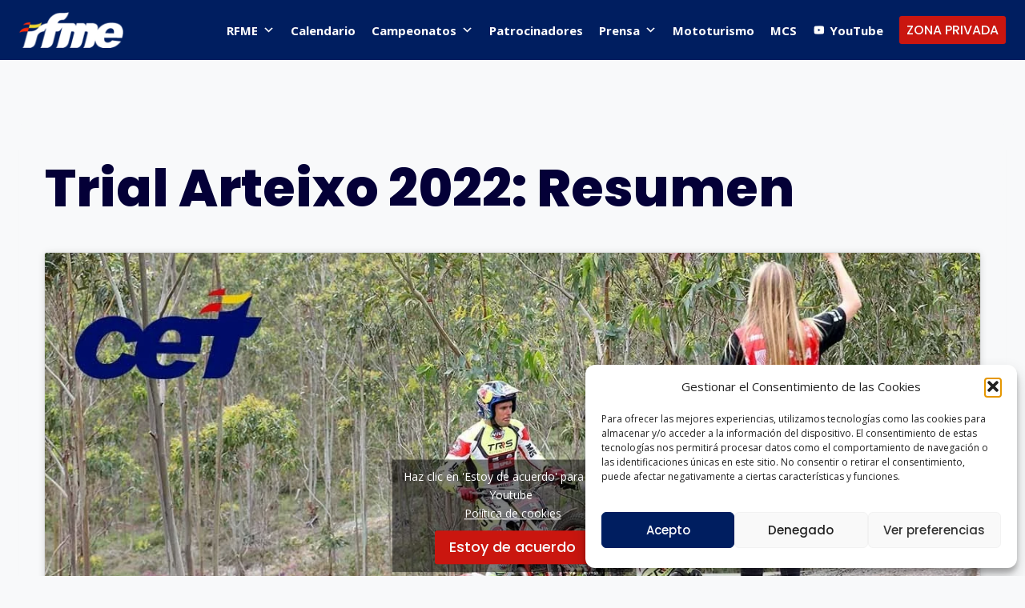

--- FILE ---
content_type: text/html; charset=UTF-8
request_url: https://rfme.com/tv/trial-arteixo-2022-resumen/
body_size: 19152
content:
<!doctype html><html lang="es" class="no-js" itemtype="https://schema.org/Blog" itemscope><head><meta charset="UTF-8"><meta name="viewport" content="width=device-width, initial-scale=1, minimum-scale=1"><meta name='robots' content='index, follow, max-image-preview:large, max-snippet:-1, max-video-preview:-1' /><link media="all" href="https://rfme.com/wp-content/cache/autoptimize/css/autoptimize_346d9e07fd98f82936bbea07433cdbab.css" rel="stylesheet"><title>Trial Arteixo 2022: Resumen - RFME</title><link rel="canonical" href="https://rfme.com/tv/trial-arteixo-2022-resumen/" /><meta property="og:locale" content="es_ES" /><meta property="og:type" content="article" /><meta property="og:title" content="Trial Arteixo 2022: Resumen - RFME" /><meta property="og:url" content="https://rfme.com/tv/trial-arteixo-2022-resumen/" /><meta property="og:site_name" content="RFME" /><meta property="article:modified_time" content="2022-04-28T07:48:55+00:00" /><meta property="og:image" content="https://rfme.com/wp-content/uploads/2022/04/49f76380-0565-4fdc-af42-8ff96a8a0bbe.jpg" /><meta property="og:image:width" content="1280" /><meta property="og:image:height" content="720" /><meta property="og:image:type" content="image/jpeg" /><meta name="twitter:card" content="summary_large_image" /> <script type="application/ld+json" class="yoast-schema-graph">{"@context":"https://schema.org","@graph":[{"@type":"WebPage","@id":"https://rfme.com/tv/trial-arteixo-2022-resumen/","url":"https://rfme.com/tv/trial-arteixo-2022-resumen/","name":"Trial Arteixo 2022: Resumen - RFME","isPartOf":{"@id":"https://rfme.com/#website"},"primaryImageOfPage":{"@id":"https://rfme.com/tv/trial-arteixo-2022-resumen/#primaryimage"},"image":{"@id":"https://rfme.com/tv/trial-arteixo-2022-resumen/#primaryimage"},"thumbnailUrl":"https://rfme.com/wp-content/uploads/2022/04/49f76380-0565-4fdc-af42-8ff96a8a0bbe.jpg","datePublished":"2022-04-28T07:48:53+00:00","dateModified":"2022-04-28T07:48:55+00:00","breadcrumb":{"@id":"https://rfme.com/tv/trial-arteixo-2022-resumen/#breadcrumb"},"inLanguage":"es","potentialAction":[{"@type":"ReadAction","target":["https://rfme.com/tv/trial-arteixo-2022-resumen/"]}]},{"@type":"ImageObject","inLanguage":"es","@id":"https://rfme.com/tv/trial-arteixo-2022-resumen/#primaryimage","url":"https://rfme.com/wp-content/uploads/2022/04/49f76380-0565-4fdc-af42-8ff96a8a0bbe.jpg","contentUrl":"https://rfme.com/wp-content/uploads/2022/04/49f76380-0565-4fdc-af42-8ff96a8a0bbe.jpg","width":1280,"height":720},{"@type":"BreadcrumbList","@id":"https://rfme.com/tv/trial-arteixo-2022-resumen/#breadcrumb","itemListElement":[{"@type":"ListItem","position":1,"name":"Portada","item":"https://rfme.com/"},{"@type":"ListItem","position":2,"name":"TV","item":"https://rfme.com/tv/"},{"@type":"ListItem","position":3,"name":"Trial Arteixo 2022: Resumen"}]},{"@type":"WebSite","@id":"https://rfme.com/#website","url":"https://rfme.com/","name":"RFME","description":"Real Federación Motociclista Española","publisher":{"@id":"https://rfme.com/#organization"},"potentialAction":[{"@type":"SearchAction","target":{"@type":"EntryPoint","urlTemplate":"https://rfme.com/?s={search_term_string}"},"query-input":{"@type":"PropertyValueSpecification","valueRequired":true,"valueName":"search_term_string"}}],"inLanguage":"es"},{"@type":"Organization","@id":"https://rfme.com/#organization","name":"RFME","url":"https://rfme.com/","logo":{"@type":"ImageObject","inLanguage":"es","@id":"https://rfme.com/#/schema/logo/image/","url":"https://rfme.com/wp-content/uploads/2021/06/footer-logo.png","contentUrl":"https://rfme.com/wp-content/uploads/2021/06/footer-logo.png","width":140,"height":49,"caption":"RFME"},"image":{"@id":"https://rfme.com/#/schema/logo/image/"}}]}</script> <link rel="alternate" type="application/rss+xml" title="RFME &raquo; Feed" href="https://rfme.com/feed/" /><link rel="alternate" type="application/rss+xml" title="RFME &raquo; Feed de los comentarios" href="https://rfme.com/comments/feed/" /> <script>document.documentElement.classList.remove( 'no-js' );</script> <link rel="alternate" title="oEmbed (JSON)" type="application/json+oembed" href="https://rfme.com/wp-json/oembed/1.0/embed?url=https%3A%2F%2Frfme.com%2Ftv%2Ftrial-arteixo-2022-resumen%2F" /><link rel="alternate" title="oEmbed (XML)" type="text/xml+oembed" href="https://rfme.com/wp-json/oembed/1.0/embed?url=https%3A%2F%2Frfme.com%2Ftv%2Ftrial-arteixo-2022-resumen%2F&#038;format=xml" /><link rel='stylesheet' id='megamenu-css' href='https://rfme.com/wp-content/cache/autoptimize/css/autoptimize_single_83318edb6888a9a7e6774935dac57512.css?ver=59cd84' media='all' /><link rel='stylesheet' id='dashicons-css' href='https://rfme.com/wp-includes/css/dashicons.min.css?ver=6.9' media='all' /> <script src="https://rfme.com/wp-includes/js/jquery/jquery.min.js?ver=3.7.1" id="jquery-core-js"></script> <script src="https://rfme.com/wp-includes/js/jquery/jquery-migrate.min.js?ver=3.4.1" id="jquery-migrate-js"></script> <script src="https://rfme.com/wp-content/plugins/podium-moto/public/../assets/js/podium-moto-public.js?ver=2.0.22" id="podium-moto-js"></script> <script src="https://rfme.com/wp-content/themes/kadence-child/my-script.js?ver=6.9" id="my-script-js"></script> <script src="https://rfme.com/wp-content/plugins/ultimate-member/assets/js/um-gdpr.min.js?ver=2.11.1" id="um-gdpr-js"></script> <link rel="https://api.w.org/" href="https://rfme.com/wp-json/" /><link rel="alternate" title="JSON" type="application/json" href="https://rfme.com/wp-json/wp/v2/tv/25100" /><link rel="EditURI" type="application/rsd+xml" title="RSD" href="https://rfme.com/xmlrpc.php?rsd" /><meta name="generator" content="WordPress 6.9" /><link rel='shortlink' href='https://rfme.com/?p=25100' /><link rel='stylesheet' id='kadence-fonts-gfonts-css' href='https://fonts.googleapis.com/css?family=Open%20Sans:regular,700,800,600,200%7CPoppins:800,700,regular,600,200,500%7CRoboto:500,regular&#038;display=swap' media='all' /><link rel="icon" href="https://rfme.com/wp-content/uploads/2021/06/fav-rfme-150x150.jpg" sizes="32x32" /><link rel="icon" href="https://rfme.com/wp-content/uploads/2021/06/fav-rfme.jpg" sizes="192x192" /><link rel="apple-touch-icon" href="https://rfme.com/wp-content/uploads/2021/06/fav-rfme.jpg" /><meta name="msapplication-TileImage" content="https://rfme.com/wp-content/uploads/2021/06/fav-rfme.jpg" /></head><body data-cmplz=2 class="wp-singular tv-template-default single single-tv postid-25100 wp-custom-logo wp-embed-responsive wp-theme-kadence wp-child-theme-kadence-child postx-page mega-menu-primary footer-on-bottom social-brand-colors hide-focus-outline link-style-standard content-title-style-normal content-width-normal content-style-boxed content-vertical-padding-show non-transparent-header mobile-non-transparent-header"><div id="wrapper" class="site wp-site-blocks"> <a class="skip-link screen-reader-text scroll-ignore" href="#main">Saltar al contenido</a><header id="masthead" class="site-header" role="banner" itemtype="https://schema.org/WPHeader" itemscope><div id="main-header" class="site-header-wrap"><div class="site-header-inner-wrap kadence-sticky-header" data-reveal-scroll-up="false" data-shrink="false"><div class="site-header-upper-wrap"><div class="site-header-upper-inner-wrap"><div class="site-main-header-wrap site-header-row-container site-header-focus-item site-header-row-layout-standard" data-section="kadence_customizer_header_main"><div class="site-header-row-container-inner"><div class="site-container"><div class="site-main-header-inner-wrap site-header-row site-header-row-has-sides site-header-row-no-center"><div class="site-header-main-section-left site-header-section site-header-section-left"><div class="site-header-item site-header-focus-item" data-section="title_tagline"><div class="site-branding branding-layout-standard site-brand-logo-only"><a class="brand has-logo-image" href="https://rfme.com/" rel="home"><img width="140" height="49" src="https://rfme.com/wp-content/uploads/2021/06/footer-logo.png" class="custom-logo" alt="RFME" decoding="async" /></a></div></div></div><div class="site-header-main-section-right site-header-section site-header-section-right"><div class="site-header-item site-header-focus-item site-header-item-main-navigation header-navigation-layout-stretch-false header-navigation-layout-fill-stretch-false" data-section="kadence_customizer_primary_navigation"><nav id="site-navigation" class="main-navigation header-navigation hover-to-open nav--toggle-sub header-navigation-style-underline header-navigation-dropdown-animation-none" role="navigation" aria-label="Principal"><div class="primary-menu-container header-menu-container"><div id="mega-menu-wrap-primary" class="mega-menu-wrap"><div class="mega-menu-toggle"><div class="mega-toggle-blocks-left"></div><div class="mega-toggle-blocks-center"></div><div class="mega-toggle-blocks-right"><div class='mega-toggle-block mega-menu-toggle-animated-block mega-toggle-block-0' id='mega-toggle-block-0'><button aria-label="Toggle Menu" class="mega-toggle-animated mega-toggle-animated-slider" type="button" aria-expanded="false"> <span class="mega-toggle-animated-box"> <span class="mega-toggle-animated-inner"></span> </span> </button></div></div></div><ul id="mega-menu-primary" class="mega-menu max-mega-menu mega-menu-horizontal mega-no-js" data-event="hover_intent" data-effect="fade_up" data-effect-speed="200" data-effect-mobile="disabled" data-effect-speed-mobile="0" data-mobile-force-width="false" data-second-click="go" data-document-click="collapse" data-vertical-behaviour="standard" data-breakpoint="1024" data-unbind="true" data-mobile-state="collapse_all" data-mobile-direction="vertical" data-hover-intent-timeout="300" data-hover-intent-interval="100"><li class="mega-menu-item mega-menu-item-type-post_type mega-menu-item-object-page mega-menu-item-home mega-menu-item-has-children mega-menu-megamenu mega-menu-grid mega-align-bottom-left mega-menu-grid mega-disable-link mega-menu-item-14635" id="mega-menu-item-14635"><a class="mega-menu-link" tabindex="0" aria-expanded="false" role="button">RFME<span class="mega-indicator" aria-hidden="true"></span></a><ul class="mega-sub-menu" role='presentation'><li class="mega-menu-row" id="mega-menu-14635-0"><ul class="mega-sub-menu" style='--columns:12' role='presentation'><li class="mega-menu-column mega-menu-columns-5-of-12" style="--columns:12; --span:5" id="mega-menu-14635-0-0"><ul class="mega-sub-menu"><li class="mega-menu-item mega-menu-item-type-post_type mega-menu-item-object-page mega-menu-item-15109" id="mega-menu-item-15109"><a class="mega-menu-link" href="https://rfme.com/rfme/asamblea/">Asamblea</a></li><li class="mega-menu-item mega-menu-item-type-post_type mega-menu-item-object-page mega-menu-item-14640" id="mega-menu-item-14640"><a class="mega-menu-link" href="https://rfme.com/rfme/transparencia/">Transparencia</a></li><li class="mega-menu-item mega-menu-item-type-post_type mega-menu-item-object-page mega-menu-item-15198" id="mega-menu-item-15198"><a class="mega-menu-link" href="https://rfme.com/rfme/organigrama/">Organigrama</a></li><li class="mega-menu-item mega-menu-item-type-post_type mega-menu-item-object-page mega-menu-item-15299" id="mega-menu-item-15299"><a class="mega-menu-link" href="https://rfme.com/rfme/actas/">Actas</a></li><li class="mega-menu-item mega-menu-item-type-post_type mega-menu-item-object-page mega-menu-item-15298" id="mega-menu-item-15298"><a class="mega-menu-link" href="https://rfme.com/rfme/resoluciones/">Resoluciones</a></li><li class="mega-menu-item mega-menu-item-type-post_type mega-menu-item-object-page mega-menu-item-28279" id="mega-menu-item-28279"><a class="mega-menu-link" href="https://rfme.com/rfme/tablon-de-anuncios/">Tablón de anuncios</a></li><li class="mega-menu-item mega-menu-item-type-post_type mega-menu-item-object-page mega-menu-item-15197" id="mega-menu-item-15197"><a class="mega-menu-link" href="https://rfme.com/rfme/comisiones/">Comisiones</a></li><li class="mega-menu-item mega-menu-item-type-post_type mega-menu-item-object-page mega-menu-item-15074" id="mega-menu-item-15074"><a class="mega-menu-link" href="https://rfme.com/rfme/comision-femenina/">Comisión Femenina</a></li><li class="mega-menu-item mega-menu-item-type-post_type mega-menu-item-object-page mega-menu-item-15301" id="mega-menu-item-15301"><a class="mega-menu-link" href="https://rfme.com/rfme/aepsad/">AEPSAD</a></li><li class="mega-menu-item mega-menu-item-type-post_type mega-menu-item-object-page mega-menu-item-28161" id="mega-menu-item-28161"><a class="mega-menu-link" href="https://rfme.com/rfme/licencias/">Licencias</a></li><li class="mega-menu-item mega-menu-item-type-post_type mega-menu-item-object-page mega-menu-item-15229" id="mega-menu-item-15229"><a class="mega-menu-link" href="https://rfme.com/rfme/tarifas/">Tarifas</a></li><li class="mega-menu-item mega-menu-item-type-post_type mega-menu-item-object-page mega-menu-item-15232" id="mega-menu-item-15232"><a class="mega-menu-link" href="https://rfme.com/rfme/seguros/">Seguros</a></li><li class="mega-menu-item mega-menu-item-type-post_type mega-menu-item-object-page mega-menu-item-53374" id="mega-menu-item-53374"><a class="mega-menu-link" href="https://rfme.com/rfme/asamblea/proceso-electoral-2024/">Proceso Electoral 2024</a></li></ul></li><li class="mega-menu-column mega-menu-columns-7-of-12" style="--columns:12; --span:7" id="mega-menu-14635-0-1"><ul class="mega-sub-menu"><li class="mega-menu-item mega-menu-item-type-post_type mega-menu-item-object-page mega-menu-item-has-children mega-disable-link mega-menu-item-17418" id="mega-menu-item-17418"><a class="mega-menu-link" tabindex="0">Clubes<span class="mega-indicator" aria-hidden="true"></span></a><ul class="mega-sub-menu"><li class="mega-menu-item mega-menu-item-type-post_type mega-menu-item-object-page mega-menu-item-27075" id="mega-menu-item-27075"><a class="mega-menu-link" href="https://rfme.com/rfme/clubes/">Clubes</a></li><li class="mega-menu-item mega-menu-item-type-post_type mega-menu-item-object-page mega-menu-item-27074" id="mega-menu-item-27074"><a class="mega-menu-link" href="https://rfme.com/rfme/clubes/solicitudes-campeonatos-2025/">Solicitudes Campeonatos 2026</a></li></ul></li><li class="mega-menu-item mega-menu-item-type-post_type mega-menu-item-object-page mega-menu-item-14625" id="mega-menu-item-14625"><a class="mega-menu-link" href="https://rfme.com/rfme/federaciones/">Federaciones autonómicas</a></li><li class="mega-menu-item mega-menu-item-type-post_type mega-menu-item-object-page mega-menu-item-15199" id="mega-menu-item-15199"><a class="mega-menu-link" href="https://rfme.com/rfme/estatutos-y-codigos-rfme/">Estatutos y códigos RFME</a></li><li class="mega-menu-item mega-menu-item-type-post_type mega-menu-item-object-page mega-menu-item-15243" id="mega-menu-item-15243"><a class="mega-menu-link" href="https://rfme.com/rfme/comite-tecnico-cargos-oficiales/">Comité técnico cargos oficiales</a></li><li class="mega-menu-item mega-menu-item-type-post_type mega-menu-item-object-page mega-menu-item-has-children mega-disable-link mega-menu-item-15238" id="mega-menu-item-15238"><a class="mega-menu-link" tabindex="0">Inscripciones<span class="mega-indicator" aria-hidden="true"></span></a><ul class="mega-sub-menu"><li class="mega-menu-item mega-menu-item-type-post_type mega-menu-item-object-page mega-menu-item-16301" id="mega-menu-item-16301"><a class="mega-menu-link" href="https://rfme.com/rfme/normativa-de-inscripcion/">Normativa de inscripción RFME</a></li><li class="mega-menu-item mega-menu-item-type-post_type mega-menu-item-object-page mega-menu-item-15225" id="mega-menu-item-15225"><a class="mega-menu-link" href="https://rfme.com/rfme/normativa-de-inscripcion/inscriptions-for-foreign-riders/">Inscriptions for foreign riders</a></li><li class="mega-menu-item mega-menu-item-type-post_type mega-menu-item-object-page mega-menu-item-15223" id="mega-menu-item-15223"><a class="mega-menu-link" href="https://rfme.com/rfme/normativa-de-inscripcion/boletines-de-inscripcion-fim/">Procedimientos de Inscripción – Campeonatos del Mundo</a></li><li class="mega-menu-item mega-menu-item-type-post_type mega-menu-item-object-page mega-menu-item-15224" id="mega-menu-item-15224"><a class="mega-menu-link" href="https://rfme.com/rfme/normativa-de-inscripcion/boletines-de-inscripcion-fim-europa/">Procedimientos de Inscripción – Campeonatos de Europa</a></li></ul></li><li class="mega-menu-item mega-menu-item-type-post_type mega-menu-item-object-page mega-menu-item-52290" id="mega-menu-item-52290"><a class="mega-menu-link" href="https://rfme.com/?page_id=15288">Normativa de ayuda a deportistas</a></li><li class="mega-menu-item mega-menu-item-type-post_type mega-menu-item-object-page mega-menu-item-has-children mega-disable-link mega-menu-item-14634" id="mega-menu-item-14634"><a class="mega-menu-link" tabindex="0">Contacto<span class="mega-indicator" aria-hidden="true"></span></a><ul class="mega-sub-menu"><li class="mega-menu-item mega-menu-item-type-post_type mega-menu-item-object-page mega-menu-item-16300" id="mega-menu-item-16300"><a class="mega-menu-link" href="https://rfme.com/rfme/contacto/">Contacto</a></li><li class="mega-menu-item mega-menu-item-type-post_type mega-menu-item-object-page mega-menu-item-16299" id="mega-menu-item-16299"><a class="mega-menu-link" href="https://rfme.com/rfme/contacto/buzon-de-sugerencias/">Buzón de sugerencias</a></li><li class="mega-menu-item mega-menu-item-type-post_type mega-menu-item-object-page mega-menu-item-16298" id="mega-menu-item-16298"><a class="mega-menu-link" href="https://rfme.com/rfme/contacto/denuncias/">Denuncias</a></li></ul></li></ul></li></ul></li><li class="mega-menu-row" id="mega-menu-14635-1"><ul class="mega-sub-menu" style='--columns:12' role='presentation'><li class="mega-menu-column mega-menu-columns-3-of-12" style="--columns:12; --span:3" id="mega-menu-14635-1-0"></li></ul></li><li class="mega-menu-row" id="mega-menu-14635-2"><ul class="mega-sub-menu" style='--columns:12' role='presentation'><li class="mega-menu-column mega-menu-columns-3-of-12" style="--columns:12; --span:3" id="mega-menu-14635-2-0"></li></ul></li></ul></li><li class="mega-menu-item mega-menu-item-type-post_type mega-menu-item-object-page mega-align-bottom-left mega-menu-flyout mega-menu-item-14629" id="mega-menu-item-14629"><a class="mega-menu-link" href="https://rfme.com/calendario-campeonatos/" tabindex="0">Calendario</a></li><li class="mega-menu-item mega-menu-item-type-post_type mega-menu-item-object-page mega-menu-item-has-children mega-menu-megamenu mega-menu-grid mega-align-bottom-left mega-menu-grid mega-disable-link mega-menu-item-14636" id="mega-menu-item-14636"><a class="mega-menu-link" tabindex="0" aria-expanded="false" role="button">Campeonatos<span class="mega-indicator" aria-hidden="true"></span></a><ul class="mega-sub-menu" role='presentation'><li class="mega-menu-row" id="mega-menu-14636-0"><ul class="mega-sub-menu" style='--columns:12' role='presentation'><li class="mega-menu-column mega-menu-columns-6-of-12" style="--columns:12; --span:6" id="mega-menu-14636-0-0"><ul class="mega-sub-menu"><li class="mega-menu-item mega-menu-item-type-post_type mega-menu-item-object-page mega-menu-item-16320" id="mega-menu-item-16320"><a class="mega-menu-link" href="https://rfme.com/campeonatos/">Campeonatos</a></li><li class="mega-menu-item mega-menu-item-type-post_type mega-menu-item-object-page mega-menu-item-14637" id="mega-menu-item-14637"><a class="mega-menu-link" href="https://rfme.com/campeonatos/clasificaciones/">Clasificaciones 2025</a></li><li class="mega-menu-item mega-menu-item-type-post_type mega-menu-item-object-page mega-menu-item-17908" id="mega-menu-item-17908"><a class="mega-menu-link" href="https://rfme.com/campeonatos/historico-pruebas/">Histórico pruebas</a></li></ul></li><li class="mega-menu-column mega-menu-columns-6-of-12" style="--columns:12; --span:6" id="mega-menu-14636-0-1"><ul class="mega-sub-menu"><li class="mega-menu-item mega-menu-item-type-post_type mega-menu-item-object-page mega-menu-item-has-children mega-menu-item-14638" id="mega-menu-item-14638"><a class="mega-menu-link" href="https://rfme.com/campeonatos/historico-clasificaciones/">Histórico<span class="mega-indicator" aria-hidden="true"></span></a><ul class="mega-sub-menu"><li class="mega-menu-item mega-menu-item-type-post_type mega-menu-item-object-page mega-menu-item-17462" id="mega-menu-item-17462"><a class="mega-menu-link" href="https://rfme.com/campeonatos/historico-clasificaciones/historico-campeonatos-de-espana/">Campeones de España</a></li><li class="mega-menu-item mega-menu-item-type-post_type mega-menu-item-object-page mega-menu-item-17460" id="mega-menu-item-17460"><a class="mega-menu-link" href="https://rfme.com/campeonatos/historico-clasificaciones/historico-campeonatos-del-mundo/">Histórico Campeonatos del Mundo</a></li><li class="mega-menu-item mega-menu-item-type-post_type mega-menu-item-object-page mega-menu-item-17461" id="mega-menu-item-17461"><a class="mega-menu-link" href="https://rfme.com/campeonatos/historico-clasificaciones/historico-campeonatos-de-europa/">Histórico Campeonatos de Europa</a></li></ul></li></ul></li></ul></li></ul></li><li class="mega-menu-item mega-menu-item-type-post_type mega-menu-item-object-page mega-align-bottom-left mega-menu-flyout mega-menu-item-15073" id="mega-menu-item-15073"><a class="mega-menu-link" href="https://rfme.com/patrocinadores/" tabindex="0">Patrocinadores</a></li><li class="mega-menu-item mega-menu-item-type-custom mega-menu-item-object-custom mega-menu-item-has-children mega-menu-megamenu mega-align-bottom-left mega-menu-megamenu mega-disable-link mega-menu-item-17096" id="mega-menu-item-17096"><a class="mega-menu-link" tabindex="0" aria-expanded="false" role="button">Prensa<span class="mega-indicator" aria-hidden="true"></span></a><ul class="mega-sub-menu"><li class="mega-menu-item mega-menu-item-type-custom mega-menu-item-object-custom mega-menu-column-standard mega-menu-columns-6-of-6 mega-menu-item-17442" style="--columns:6; --span:6" id="mega-menu-item-17442"><a target="_blank" class="mega-menu-link" href="https://prensarfme.com/">Noticias</a></li><li class="mega-menu-item mega-menu-item-type-custom mega-menu-item-object-custom mega-menu-column-standard mega-menu-columns-6-of-6 mega-menu-clear mega-menu-item-17432" style="--columns:6; --span:6" id="mega-menu-item-17432"><a target="_blank" class="mega-menu-link" href="https://prensarfme.com/solicitud-acreditaciones/">Acreditaciones de prensa</a></li></ul></li><li class="mega-menu-item mega-menu-item-type-custom mega-menu-item-object-custom mega-align-bottom-left mega-menu-flyout mega-menu-item-30240" id="mega-menu-item-30240"><a target="_blank" class="mega-menu-link" href="https://mototurismo-rfme.com/" tabindex="0">Mototurismo</a></li><li class="mega-menu-item mega-menu-item-type-custom mega-menu-item-object-custom mega-align-bottom-left mega-menu-flyout mega-menu-item-47772" id="mega-menu-item-47772"><a target="_blank" class="mega-menu-link" href="https://www.motodecamposostenible.com/" tabindex="0">MCS</a></li><li class="mega-menu-item mega-menu-item-type-custom mega-menu-item-object-custom mega-align-bottom-left mega-menu-flyout mega-has-icon mega-icon-left mega-menu-item-74245" id="mega-menu-item-74245"><a target="_blank" class="dashicons-youtube mega-menu-link" href="https://www.youtube.com/@RFME" tabindex="0">YouTube</a></li></ul></div></div></nav></div><div class="site-header-item site-header-focus-item" data-section="kadence_customizer_header_button"><div class="header-button-wrap"><div class="header-button-inner-wrap"><a href="https://rfme-fedemoto.podiumsoft.info/login" target="_blank" rel="noopener noreferrer nofollow" class="button header-button button-size-custom button-style-filled">ZONA PRIVADA</a></div></div></div></div></div></div></div></div></div></div></div></div><div id="mobile-header" class="site-mobile-header-wrap"><div class="site-header-inner-wrap"><div class="site-header-upper-wrap"><div class="site-header-upper-inner-wrap"><div class="site-main-header-wrap site-header-focus-item site-header-row-layout-standard site-header-row-tablet-layout-default site-header-row-mobile-layout-default  kadence-sticky-header" data-shrink="false" data-reveal-scroll-up="false"><div class="site-header-row-container-inner"><div class="site-container"><div class="site-main-header-inner-wrap site-header-row site-header-row-has-sides site-header-row-no-center"><div class="site-header-main-section-left site-header-section site-header-section-left"><div class="site-header-item site-header-focus-item" data-section="title_tagline"><div class="site-branding mobile-site-branding branding-layout-standard branding-tablet-layout-inherit site-brand-logo-only branding-mobile-layout-inherit"><a class="brand has-logo-image" href="https://rfme.com/" rel="home"><img width="140" height="49" src="https://rfme.com/wp-content/uploads/2021/06/footer-logo.png" class="custom-logo" alt="RFME" decoding="async" /></a></div></div></div><div class="site-header-main-section-right site-header-section site-header-section-right"><div class="site-header-item site-header-focus-item site-header-item-navgation-popup-toggle" data-section="kadence_customizer_mobile_trigger"><div class="mobile-toggle-open-container"> <button id="mobile-toggle" class="menu-toggle-open drawer-toggle menu-toggle-style-default" aria-label="Abrir menú" data-toggle-target="#mobile-drawer" data-toggle-body-class="showing-popup-drawer-from-right" aria-expanded="false" data-set-focus=".menu-toggle-close"
 > <span class="menu-toggle-icon"><span class="kadence-svg-iconset"><svg class="kadence-svg-icon kadence-menu2-svg" fill="currentColor" version="1.1" xmlns="http://www.w3.org/2000/svg" width="24" height="28" viewBox="0 0 24 28"><title>Alternar el menú</title><path d="M24 21v2c0 0.547-0.453 1-1 1h-22c-0.547 0-1-0.453-1-1v-2c0-0.547 0.453-1 1-1h22c0.547 0 1 0.453 1 1zM24 13v2c0 0.547-0.453 1-1 1h-22c-0.547 0-1-0.453-1-1v-2c0-0.547 0.453-1 1-1h22c0.547 0 1 0.453 1 1zM24 5v2c0 0.547-0.453 1-1 1h-22c-0.547 0-1-0.453-1-1v-2c0-0.547 0.453-1 1-1h22c0.547 0 1 0.453 1 1z"></path> </svg></span></span> </button></div></div></div></div></div></div></div></div></div></div></div></header><main id="inner-wrap" class="wrap kt-clear" role="main"><div id="primary" class="content-area"><div class="content-container site-container"><div id="main" class="site-main"><div class="content-wrap"><article id="post-25100" class="entry content-bg single-entry post-25100 tv type-tv status-publish has-post-thumbnail hentry"><div class="entry-content-wrap"><header class="entry-header tv-title title-align-inherit title-tablet-align-inherit title-mobile-align-inherit"><h1 class="entry-title">Trial Arteixo 2022: Resumen</h1></header><div class="entry-content single-content"><figure class="wp-block-embed is-type-video is-provider-youtube wp-block-embed-youtube wp-embed-aspect-16-9 wp-has-aspect-ratio"><div class="wp-block-embed__wrapper"> <iframe data-placeholder-image="https://rfme.com/wp-content/uploads/complianz/placeholders/youtubexZNGt7b1OU4-maxresdefault.webp" data-category="marketing" data-service="youtube" class="cmplz-placeholder-element cmplz-iframe cmplz-iframe-styles cmplz-video " data-cmplz-target="src" data-src-cmplz="https://www.youtube.com/embed/xZNGt7b1OU4?feature=oembed" title="Trial Arteixo 2022: Resumen" width="720" height="405"  src="about:blank"  frameborder="0" allow="accelerometer; autoplay; clipboard-write; encrypted-media; gyroscope; picture-in-picture" allowfullscreen></iframe></div></figure></div></div></article></div></div></div></div></main><footer id="colophon" class="site-footer" role="contentinfo"><div class="site-footer-wrap"><div class="site-top-footer-wrap site-footer-row-container site-footer-focus-item site-footer-row-layout-standard site-footer-row-tablet-layout-default site-footer-row-mobile-layout-default" data-section="kadence_customizer_footer_top"><div class="site-footer-row-container-inner"><div class="site-container"><div class="site-top-footer-inner-wrap site-footer-row site-footer-row-columns-3 site-footer-row-column-layout-left-half site-footer-row-tablet-column-layout-default site-footer-row-mobile-column-layout-row ft-ro-dir-row ft-ro-collapse-normal ft-ro-t-dir-default ft-ro-m-dir-default ft-ro-lstyle-plain"><div class="site-footer-top-section-1 site-footer-section footer-section-inner-items-1"><div class="footer-widget-area widget-area site-footer-focus-item footer-widget3 content-align-left content-tablet-align-default content-mobile-align-default content-valign-default content-tablet-valign-default content-mobile-valign-default" data-section="sidebar-widgets-footer3"><div class="footer-widget-area-inner site-info-inner"><section id="block-11" class="widget widget_block"><h5 class="kt-adv-heading_296a30-bd wp-block-kadence-advancedheading has-theme-palette-9-color has-text-color" data-kb-block="kb-adv-heading_296a30-bd">Real Federación Motociclista Española</h5></section><section id="block-9" class="widget widget_block widget_text"><p>La Real Federación Motociclista Española se fundó en Zaragoza en el año 1923. Esta entidad tiene como principal finalidad promocionar el deporte motociclista e impulsar a sus pilotos a llegar a lo más alto en cualquiera de sus disciplinas. Además, de ser la casa del piloto, lo es también de todos los motoristas. Actualmente, su sede está ubicada en la Calle General Pardiñas 71 de Madrid.</p></section></div></div></div><div class="site-footer-top-section-2 site-footer-section footer-section-inner-items-1"><div class="footer-widget-area widget-area site-footer-focus-item footer-widget1 content-align-default content-tablet-align-default content-mobile-align-default content-valign-default content-tablet-valign-default content-mobile-valign-default" data-section="sidebar-widgets-footer1"><div class="footer-widget-area-inner site-info-inner"><section id="block-3" class="widget widget_block widget_media_image"><figure class="wp-block-image size-full"><img loading="lazy" decoding="async" width="140" height="49" src="https://rfme.com/wp-content/uploads/2021/06/footer-logo.png" alt="" class="wp-image-14668"/></figure></section></div></div></div><div class="site-footer-top-section-3 site-footer-section footer-section-inner-items-1"><div class="footer-widget-area widget-area site-footer-focus-item footer-social content-align-right content-tablet-align-left content-mobile-align-default content-valign-default content-tablet-valign-default content-mobile-valign-default" data-section="kadence_customizer_footer_social"><div class="footer-widget-area-inner footer-social-inner"><div class="footer-social-wrap"><h2 class="widget-title">Redes sociales</h2><div class="footer-social-inner-wrap element-social-inner-wrap social-show-label-false social-style-filled social-show-brand-hover"><a href="https://www.facebook.com/rfme1/" aria-label="Facebook" target="_blank" rel="noopener noreferrer"  class="social-button footer-social-item social-link-facebook"><span class="kadence-svg-iconset"><svg class="kadence-svg-icon kadence-facebook-svg" fill="currentColor" version="1.1" xmlns="http://www.w3.org/2000/svg" width="32" height="32" viewBox="0 0 32 32"><title>Facebook</title><path d="M31.997 15.999c0-8.836-7.163-15.999-15.999-15.999s-15.999 7.163-15.999 15.999c0 7.985 5.851 14.604 13.499 15.804v-11.18h-4.062v-4.625h4.062v-3.525c0-4.010 2.389-6.225 6.043-6.225 1.75 0 3.581 0.313 3.581 0.313v3.937h-2.017c-1.987 0-2.607 1.233-2.607 2.498v3.001h4.437l-0.709 4.625h-3.728v11.18c7.649-1.2 13.499-7.819 13.499-15.804z"></path> </svg></span></a><a href="https://twitter.com/rfme_oficial" aria-label="Twitter" target="_blank" rel="noopener noreferrer"  class="social-button footer-social-item social-link-twitter"><span class="kadence-svg-iconset"><svg class="kadence-svg-icon kadence-twitter-svg" fill="currentColor" version="1.1" xmlns="http://www.w3.org/2000/svg" width="26" height="28" viewBox="0 0 26 28"><title>Twitter</title><path d="M25.312 6.375c-0.688 1-1.547 1.891-2.531 2.609 0.016 0.219 0.016 0.438 0.016 0.656 0 6.672-5.078 14.359-14.359 14.359-2.859 0-5.516-0.828-7.75-2.266 0.406 0.047 0.797 0.063 1.219 0.063 2.359 0 4.531-0.797 6.266-2.156-2.219-0.047-4.078-1.5-4.719-3.5 0.313 0.047 0.625 0.078 0.953 0.078 0.453 0 0.906-0.063 1.328-0.172-2.312-0.469-4.047-2.5-4.047-4.953v-0.063c0.672 0.375 1.453 0.609 2.281 0.641-1.359-0.906-2.25-2.453-2.25-4.203 0-0.938 0.25-1.797 0.688-2.547 2.484 3.062 6.219 5.063 10.406 5.281-0.078-0.375-0.125-0.766-0.125-1.156 0-2.781 2.25-5.047 5.047-5.047 1.453 0 2.766 0.609 3.687 1.594 1.141-0.219 2.234-0.641 3.203-1.219-0.375 1.172-1.172 2.156-2.219 2.781 1.016-0.109 2-0.391 2.906-0.781z"></path> </svg></span></a><a href="https://www.instagram.com/rfme_oficial/" aria-label="Instagram" target="_blank" rel="noopener noreferrer"  class="social-button footer-social-item social-link-instagram"><span class="kadence-svg-iconset"><svg class="kadence-svg-icon kadence-instagram-svg" fill="currentColor" version="1.1" xmlns="http://www.w3.org/2000/svg" width="32" height="32" viewBox="0 0 32 32"><title>Instagram</title><path d="M21.138 0.242c3.767 0.007 3.914 0.038 4.65 0.144 1.52 0.219 2.795 0.825 3.837 1.821 0.584 0.562 0.987 1.112 1.349 1.848 0.442 0.899 0.659 1.75 0.758 3.016 0.021 0.271 0.031 4.592 0.031 8.916s-0.009 8.652-0.030 8.924c-0.098 1.245-0.315 2.104-0.743 2.986-0.851 1.755-2.415 3.035-4.303 3.522-0.685 0.177-1.304 0.26-2.371 0.31-0.381 0.019-4.361 0.024-8.342 0.024s-7.959-0.012-8.349-0.029c-0.921-0.044-1.639-0.136-2.288-0.303-1.876-0.485-3.469-1.784-4.303-3.515-0.436-0.904-0.642-1.731-0.751-3.045-0.031-0.373-0.039-2.296-0.039-8.87 0-2.215-0.002-3.866 0-5.121 0.006-3.764 0.037-3.915 0.144-4.652 0.219-1.518 0.825-2.795 1.825-3.833 0.549-0.569 1.105-0.975 1.811-1.326 0.915-0.456 1.756-0.668 3.106-0.781 0.374-0.031 2.298-0.038 8.878-0.038h5.13zM15.999 4.364v0c-3.159 0-3.555 0.014-4.796 0.070-1.239 0.057-2.084 0.253-2.824 0.541-0.765 0.297-1.415 0.695-2.061 1.342s-1.045 1.296-1.343 2.061c-0.288 0.74-0.485 1.586-0.541 2.824-0.056 1.241-0.070 1.638-0.070 4.798s0.014 3.556 0.070 4.797c0.057 1.239 0.253 2.084 0.541 2.824 0.297 0.765 0.695 1.415 1.342 2.061s1.296 1.046 2.061 1.343c0.74 0.288 1.586 0.484 2.825 0.541 1.241 0.056 1.638 0.070 4.798 0.070s3.556-0.014 4.797-0.070c1.239-0.057 2.085-0.253 2.826-0.541 0.765-0.297 1.413-0.696 2.060-1.343s1.045-1.296 1.343-2.061c0.286-0.74 0.482-1.586 0.541-2.824 0.056-1.241 0.070-1.637 0.070-4.797s-0.015-3.557-0.070-4.798c-0.058-1.239-0.255-2.084-0.541-2.824-0.298-0.765-0.696-1.415-1.343-2.061s-1.295-1.045-2.061-1.342c-0.742-0.288-1.588-0.484-2.827-0.541-1.241-0.056-1.636-0.070-4.796-0.070zM14.957 6.461c0.31-0 0.655 0 1.044 0 3.107 0 3.475 0.011 4.702 0.067 1.135 0.052 1.75 0.241 2.16 0.401 0.543 0.211 0.93 0.463 1.337 0.87s0.659 0.795 0.871 1.338c0.159 0.41 0.349 1.025 0.401 2.16 0.056 1.227 0.068 1.595 0.068 4.701s-0.012 3.474-0.068 4.701c-0.052 1.135-0.241 1.75-0.401 2.16-0.211 0.543-0.463 0.93-0.871 1.337s-0.794 0.659-1.337 0.87c-0.41 0.16-1.026 0.349-2.16 0.401-1.227 0.056-1.595 0.068-4.702 0.068s-3.475-0.012-4.702-0.068c-1.135-0.052-1.75-0.242-2.161-0.401-0.543-0.211-0.931-0.463-1.338-0.87s-0.659-0.794-0.871-1.337c-0.159-0.41-0.349-1.025-0.401-2.16-0.056-1.227-0.067-1.595-0.067-4.703s0.011-3.474 0.067-4.701c0.052-1.135 0.241-1.75 0.401-2.16 0.211-0.543 0.463-0.931 0.871-1.338s0.795-0.659 1.338-0.871c0.41-0.16 1.026-0.349 2.161-0.401 1.073-0.048 1.489-0.063 3.658-0.065v0.003zM16.001 10.024c-3.3 0-5.976 2.676-5.976 5.976s2.676 5.975 5.976 5.975c3.3 0 5.975-2.674 5.975-5.975s-2.675-5.976-5.975-5.976zM16.001 12.121c2.142 0 3.879 1.736 3.879 3.879s-1.737 3.879-3.879 3.879c-2.142 0-3.879-1.737-3.879-3.879s1.736-3.879 3.879-3.879zM22.212 8.393c-0.771 0-1.396 0.625-1.396 1.396s0.625 1.396 1.396 1.396 1.396-0.625 1.396-1.396c0-0.771-0.625-1.396-1.396-1.396v0.001z"></path> </svg></span></a><a href="https://www.youtube.com/@RFME" aria-label="YouTube" target="_blank" rel="noopener noreferrer"  class="social-button footer-social-item social-link-youtube"><span class="kadence-svg-iconset"><svg class="kadence-svg-icon kadence-youtube-svg" fill="currentColor" version="1.1" xmlns="http://www.w3.org/2000/svg" width="28" height="28" viewBox="0 0 28 28"><title>YouTube</title><path d="M11.109 17.625l7.562-3.906-7.562-3.953v7.859zM14 4.156c5.891 0 9.797 0.281 9.797 0.281 0.547 0.063 1.75 0.063 2.812 1.188 0 0 0.859 0.844 1.109 2.781 0.297 2.266 0.281 4.531 0.281 4.531v2.125s0.016 2.266-0.281 4.531c-0.25 1.922-1.109 2.781-1.109 2.781-1.062 1.109-2.266 1.109-2.812 1.172 0 0-3.906 0.297-9.797 0.297v0c-7.281-0.063-9.516-0.281-9.516-0.281-0.625-0.109-2.031-0.078-3.094-1.188 0 0-0.859-0.859-1.109-2.781-0.297-2.266-0.281-4.531-0.281-4.531v-2.125s-0.016-2.266 0.281-4.531c0.25-1.937 1.109-2.781 1.109-2.781 1.062-1.125 2.266-1.125 2.812-1.188 0 0 3.906-0.281 9.797-0.281v0z"></path> </svg></span></a><a href="https://www.tiktok.com/@moto.federacion" aria-label="TikTok" target="_blank" rel="noopener noreferrer"  class="social-button footer-social-item social-link-tiktok"><span class="kadence-svg-iconset"><svg aria-hidden="true" class="kadence-svg-icon kadence-tiktok-svg" fill="currentColor" version="1.1" xmlns="http://www.w3.org/2000/svg" width="32" height="32" viewBox="0 0 32 32"><title>TikTok</title><path d="M16.707 0.027c1.747-0.027 3.48-0.013 5.213-0.027 0.107 2.040 0.84 4.12 2.333 5.56 1.493 1.48 3.6 2.16 5.653 2.387v5.373c-1.92-0.067-3.853-0.467-5.6-1.293-0.76-0.347-1.467-0.787-2.16-1.24-0.013 3.893 0.013 7.787-0.027 11.667-0.107 1.867-0.72 3.72-1.8 5.253-1.747 2.56-4.773 4.227-7.88 4.28-1.907 0.107-3.813-0.413-5.44-1.373-2.693-1.587-4.587-4.493-4.867-7.613-0.027-0.667-0.040-1.333-0.013-1.987 0.24-2.533 1.493-4.96 3.44-6.613 2.213-1.92 5.307-2.84 8.2-2.293 0.027 1.973-0.053 3.947-0.053 5.92-1.32-0.427-2.867-0.307-4.027 0.493-0.84 0.547-1.48 1.387-1.813 2.333-0.28 0.68-0.2 1.427-0.187 2.147 0.32 2.187 2.427 4.027 4.667 3.827 1.493-0.013 2.92-0.88 3.693-2.147 0.253-0.44 0.533-0.893 0.547-1.413 0.133-2.387 0.080-4.76 0.093-7.147 0.013-5.373-0.013-10.733 0.027-16.093z"></path> </svg></span></a></div></div></div></div></div></div></div></div></div><div class="site-bottom-footer-wrap site-footer-row-container site-footer-focus-item site-footer-row-layout-standard site-footer-row-tablet-layout-default site-footer-row-mobile-layout-default" data-section="kadence_customizer_footer_bottom"><div class="site-footer-row-container-inner"><div class="site-container"><div class="site-bottom-footer-inner-wrap site-footer-row site-footer-row-columns-2 site-footer-row-column-layout-equal site-footer-row-tablet-column-layout-default site-footer-row-mobile-column-layout-row ft-ro-dir-row ft-ro-collapse-normal ft-ro-t-dir-default ft-ro-m-dir-default ft-ro-lstyle-plain"><div class="site-footer-bottom-section-1 site-footer-section footer-section-inner-items-1"><div class="footer-widget-area site-info site-footer-focus-item content-align-left content-tablet-align-default content-mobile-align-default content-valign-top content-tablet-valign-default content-mobile-valign-default" data-section="kadence_customizer_footer_html"><div class="footer-widget-area-inner site-info-inner"><div class="footer-html inner-link-style-normal"><div class="footer-html-inner"><p>&copy; 2026 RFME Desarrollado por <a href="https://www.andrac.net/"> Andrac Computing</a> y <a href="https://www.stelis.es/"> Stelis Technologies</a></p></div></div></div></div></div><div class="site-footer-bottom-section-2 site-footer-section footer-section-inner-items-1"><div class="footer-widget-area widget-area site-footer-focus-item footer-widget2 content-align-right content-tablet-align-left content-mobile-align-default content-valign-default content-tablet-valign-default content-mobile-valign-default" data-section="sidebar-widgets-footer2"><div class="footer-widget-area-inner site-info-inner"><section id="block-12" class="widget widget_block widget_text"><p><a href="/politica-privacidad/">Política de privacidad</a> | <a href="/politica-de-cookies/">Política de Cookies </a></p></section></div></div></div></div></div></div></div></div></footer></div> <script>document.documentElement.style.setProperty('--scrollbar-offset', window.innerWidth - document.documentElement.clientWidth + 'px' );</script> <div id="um_upload_single" style="display:none;"></div><div id="um_view_photo" style="display:none;"> <a href="javascript:void(0);" data-action="um_remove_modal" class="um-modal-close" aria-label="Cerrar la vista emergente de la foto"> <i class="um-faicon-times"></i> </a><div class="um-modal-body photo"><div class="um-modal-photo"></div></div></div> <script type="speculationrules">{"prefetch":[{"source":"document","where":{"and":[{"href_matches":"/*"},{"not":{"href_matches":["/wp-*.php","/wp-admin/*","/wp-content/uploads/*","/wp-content/*","/wp-content/plugins/*","/wp-content/themes/kadence-child/*","/wp-content/themes/kadence/*","/*\\?(.+)"]}},{"not":{"selector_matches":"a[rel~=\"nofollow\"]"}},{"not":{"selector_matches":".no-prefetch, .no-prefetch a"}}]},"eagerness":"conservative"}]}</script> <div id="cmplz-cookiebanner-container"><div class="cmplz-cookiebanner cmplz-hidden banner-1 bottom-right-view-preferences optin cmplz-bottom-right cmplz-categories-type-view-preferences" aria-modal="true" data-nosnippet="true" role="dialog" aria-live="polite" aria-labelledby="cmplz-header-1-optin" aria-describedby="cmplz-message-1-optin"><div class="cmplz-header"><div class="cmplz-logo"></div><div class="cmplz-title" id="cmplz-header-1-optin">Gestionar el Consentimiento de las Cookies</div><div class="cmplz-close" tabindex="0" role="button" aria-label="Cerrar ventana"> <svg aria-hidden="true" focusable="false" data-prefix="fas" data-icon="times" class="svg-inline--fa fa-times fa-w-11" role="img" xmlns="http://www.w3.org/2000/svg" viewBox="0 0 352 512"><path fill="currentColor" d="M242.72 256l100.07-100.07c12.28-12.28 12.28-32.19 0-44.48l-22.24-22.24c-12.28-12.28-32.19-12.28-44.48 0L176 189.28 75.93 89.21c-12.28-12.28-32.19-12.28-44.48 0L9.21 111.45c-12.28 12.28-12.28 32.19 0 44.48L109.28 256 9.21 356.07c-12.28 12.28-12.28 32.19 0 44.48l22.24 22.24c12.28 12.28 32.2 12.28 44.48 0L176 322.72l100.07 100.07c12.28 12.28 32.2 12.28 44.48 0l22.24-22.24c12.28-12.28 12.28-32.19 0-44.48L242.72 256z"></path></svg></div></div><div class="cmplz-divider cmplz-divider-header"></div><div class="cmplz-body"><div class="cmplz-message" id="cmplz-message-1-optin">Para ofrecer las mejores experiencias, utilizamos tecnologías como las cookies para almacenar y/o acceder a la información del dispositivo. El consentimiento de estas tecnologías nos permitirá procesar datos como el comportamiento de navegación o las identificaciones únicas en este sitio. No consentir o retirar el consentimiento, puede afectar negativamente a ciertas características y funciones.</div><div class="cmplz-categories"> <details class="cmplz-category cmplz-functional" > <summary> <span class="cmplz-category-header"> <span class="cmplz-category-title">Funcional</span> <span class='cmplz-always-active'> <span class="cmplz-banner-checkbox"> <input type="checkbox"
 id="cmplz-functional-optin"
 data-category="cmplz_functional"
 class="cmplz-consent-checkbox cmplz-functional"
 size="40"
 value="1"/> <label class="cmplz-label" for="cmplz-functional-optin"><span class="screen-reader-text">Funcional</span></label> </span> Siempre activo </span> <span class="cmplz-icon cmplz-open"> <svg xmlns="http://www.w3.org/2000/svg" viewBox="0 0 448 512"  height="18" ><path d="M224 416c-8.188 0-16.38-3.125-22.62-9.375l-192-192c-12.5-12.5-12.5-32.75 0-45.25s32.75-12.5 45.25 0L224 338.8l169.4-169.4c12.5-12.5 32.75-12.5 45.25 0s12.5 32.75 0 45.25l-192 192C240.4 412.9 232.2 416 224 416z"/></svg> </span> </span> </summary><div class="cmplz-description"> <span class="cmplz-description-functional">El almacenamiento o acceso técnico es estrictamente necesario para el propósito legítimo de permitir el uso de un servicio específico explícitamente solicitado por el abonado o usuario, o con el único propósito de llevar a cabo la transmisión de una comunicación a través de una red de comunicaciones electrónicas.</span></div> </details> <details class="cmplz-category cmplz-preferences" > <summary> <span class="cmplz-category-header"> <span class="cmplz-category-title">Preferencias</span> <span class="cmplz-banner-checkbox"> <input type="checkbox"
 id="cmplz-preferences-optin"
 data-category="cmplz_preferences"
 class="cmplz-consent-checkbox cmplz-preferences"
 size="40"
 value="1"/> <label class="cmplz-label" for="cmplz-preferences-optin"><span class="screen-reader-text">Preferencias</span></label> </span> <span class="cmplz-icon cmplz-open"> <svg xmlns="http://www.w3.org/2000/svg" viewBox="0 0 448 512"  height="18" ><path d="M224 416c-8.188 0-16.38-3.125-22.62-9.375l-192-192c-12.5-12.5-12.5-32.75 0-45.25s32.75-12.5 45.25 0L224 338.8l169.4-169.4c12.5-12.5 32.75-12.5 45.25 0s12.5 32.75 0 45.25l-192 192C240.4 412.9 232.2 416 224 416z"/></svg> </span> </span> </summary><div class="cmplz-description"> <span class="cmplz-description-preferences">El almacenamiento o acceso técnico es necesario para la finalidad legítima de almacenar preferencias no solicitadas por el abonado o usuario.</span></div> </details> <details class="cmplz-category cmplz-statistics" > <summary> <span class="cmplz-category-header"> <span class="cmplz-category-title">Estadísticas</span> <span class="cmplz-banner-checkbox"> <input type="checkbox"
 id="cmplz-statistics-optin"
 data-category="cmplz_statistics"
 class="cmplz-consent-checkbox cmplz-statistics"
 size="40"
 value="1"/> <label class="cmplz-label" for="cmplz-statistics-optin"><span class="screen-reader-text">Estadísticas</span></label> </span> <span class="cmplz-icon cmplz-open"> <svg xmlns="http://www.w3.org/2000/svg" viewBox="0 0 448 512"  height="18" ><path d="M224 416c-8.188 0-16.38-3.125-22.62-9.375l-192-192c-12.5-12.5-12.5-32.75 0-45.25s32.75-12.5 45.25 0L224 338.8l169.4-169.4c12.5-12.5 32.75-12.5 45.25 0s12.5 32.75 0 45.25l-192 192C240.4 412.9 232.2 416 224 416z"/></svg> </span> </span> </summary><div class="cmplz-description"> <span class="cmplz-description-statistics">El almacenamiento o acceso técnico que es utilizado exclusivamente con fines estadísticos.</span> <span class="cmplz-description-statistics-anonymous">El almacenamiento o acceso técnico que es utilizado exclusivamente con fines estadísticos anónimos. Sin una requerimiento, el cumplimiento voluntario por parte de su proveedor de servicios de Internet, o los registros adicionales de un tercero, la información almacenada o recuperada sólo para este propósito no se puede utilizar para identificarlo.</span></div> </details> <details class="cmplz-category cmplz-marketing" > <summary> <span class="cmplz-category-header"> <span class="cmplz-category-title">Marketing</span> <span class="cmplz-banner-checkbox"> <input type="checkbox"
 id="cmplz-marketing-optin"
 data-category="cmplz_marketing"
 class="cmplz-consent-checkbox cmplz-marketing"
 size="40"
 value="1"/> <label class="cmplz-label" for="cmplz-marketing-optin"><span class="screen-reader-text">Marketing</span></label> </span> <span class="cmplz-icon cmplz-open"> <svg xmlns="http://www.w3.org/2000/svg" viewBox="0 0 448 512"  height="18" ><path d="M224 416c-8.188 0-16.38-3.125-22.62-9.375l-192-192c-12.5-12.5-12.5-32.75 0-45.25s32.75-12.5 45.25 0L224 338.8l169.4-169.4c12.5-12.5 32.75-12.5 45.25 0s12.5 32.75 0 45.25l-192 192C240.4 412.9 232.2 416 224 416z"/></svg> </span> </span> </summary><div class="cmplz-description"> <span class="cmplz-description-marketing">El almacenamiento o acceso técnico es necesario para crear perfiles de usuario para enviar publicidad, o para rastrear al usuario en un sitio web o en varios sitios web con fines de marketing similares.</span></div> </details></div></div><div class="cmplz-links cmplz-information"><ul><li><a class="cmplz-link cmplz-manage-options cookie-statement" href="#" data-relative_url="#cmplz-manage-consent-container">Administrar opciones</a></li><li><a class="cmplz-link cmplz-manage-third-parties cookie-statement" href="#" data-relative_url="#cmplz-cookies-overview">Gestionar los servicios</a></li><li><a class="cmplz-link cmplz-manage-vendors tcf cookie-statement" href="#" data-relative_url="#cmplz-tcf-wrapper">Gestionar {vendor_count} proveedores</a></li><li><a class="cmplz-link cmplz-external cmplz-read-more-purposes tcf" target="_blank" rel="noopener noreferrer nofollow" href="https://cookiedatabase.org/tcf/purposes/" aria-label="Lee más acerca de los fines de TCF en la base de datos de cookies">Leer más sobre estos propósitos</a></li></ul></div><div class="cmplz-divider cmplz-footer"></div><div class="cmplz-buttons"> <button class="cmplz-btn cmplz-accept">Acepto</button> <button class="cmplz-btn cmplz-deny">Denegado</button> <button class="cmplz-btn cmplz-view-preferences">Ver preferencias</button> <button class="cmplz-btn cmplz-save-preferences">Guardar preferencias</button> <a class="cmplz-btn cmplz-manage-options tcf cookie-statement" href="#" data-relative_url="#cmplz-manage-consent-container">Ver preferencias</a></div><div class="cmplz-documents cmplz-links"><ul><li><a class="cmplz-link cookie-statement" href="#" data-relative_url="">{title}</a></li><li><a class="cmplz-link privacy-statement" href="#" data-relative_url="">{title}</a></li><li><a class="cmplz-link impressum" href="#" data-relative_url="">{title}</a></li></ul></div></div></div><div id="cmplz-manage-consent" data-nosnippet="true"><button class="cmplz-btn cmplz-hidden cmplz-manage-consent manage-consent-1">Gestionar consentimiento</button></div><a id="kt-scroll-up" tabindex="-1" aria-hidden="true" aria-label="Scroll hacia arriba" href="#wrapper" class="kadence-scroll-to-top scroll-up-wrap scroll-ignore scroll-up-side-right scroll-up-style-filled vs-lg-true vs-md-false vs-sm-false"><span class="kadence-svg-iconset"><svg aria-hidden="true" class="kadence-svg-icon kadence-chevron-up-svg" fill="currentColor" version="1.1" xmlns="http://www.w3.org/2000/svg" width="24" height="24" viewBox="0 0 24 24"><title>Scroll hacia arriba</title><path d="M18.707 14.293l-6-6c-0.391-0.391-1.024-0.391-1.414 0l-6 6c-0.391 0.391-0.391 1.024 0 1.414s1.024 0.391 1.414 0l5.293-5.293 5.293 5.293c0.391 0.391 1.024 0.391 1.414 0s0.391-1.024 0-1.414z"></path> </svg></span></a><button id="kt-scroll-up-reader" href="#wrapper" aria-label="Scroll hacia arriba" class="kadence-scroll-to-top scroll-up-wrap scroll-ignore scroll-up-side-right scroll-up-style-filled vs-lg-true vs-md-false vs-sm-false"><span class="kadence-svg-iconset"><svg aria-hidden="true" class="kadence-svg-icon kadence-chevron-up-svg" fill="currentColor" version="1.1" xmlns="http://www.w3.org/2000/svg" width="24" height="24" viewBox="0 0 24 24"><title>Scroll hacia arriba</title><path d="M18.707 14.293l-6-6c-0.391-0.391-1.024-0.391-1.414 0l-6 6c-0.391 0.391-0.391 1.024 0 1.414s1.024 0.391 1.414 0l5.293-5.293 5.293 5.293c0.391 0.391 1.024 0.391 1.414 0s0.391-1.024 0-1.414z"></path> </svg></span></button> <script type="text/javascript">var sbiajaxurl = "https://rfme.com/wp-admin/admin-ajax.php";</script> <div id="mobile-drawer" class="popup-drawer popup-drawer-layout-sidepanel popup-drawer-animation-fade popup-drawer-side-right" data-drawer-target-string="#mobile-drawer"
 ><div class="drawer-overlay" data-drawer-target-string="#mobile-drawer"></div><div class="drawer-inner"><div class="drawer-header"> <button class="menu-toggle-close drawer-toggle" aria-label="Cerrar menú"  data-toggle-target="#mobile-drawer" data-toggle-body-class="showing-popup-drawer-from-right" aria-expanded="false" data-set-focus=".menu-toggle-open"
 > <span class="toggle-close-bar"></span> <span class="toggle-close-bar"></span> </button></div><div class="drawer-content mobile-drawer-content content-align-left content-valign-top"><div class="site-header-item site-header-focus-item site-header-item-mobile-navigation mobile-navigation-layout-stretch-false" data-section="kadence_customizer_mobile_navigation"><nav id="mobile-site-navigation" class="mobile-navigation drawer-navigation drawer-navigation-parent-toggle-false" role="navigation" aria-label="Móvil principal"><div class="mobile-menu-container drawer-menu-container"><ul id="mobile-menu" class="menu has-collapse-sub-nav"><li id="menu-item-14635" class="menu-item menu-item-type-post_type menu-item-object-page menu-item-home menu-item-has-children menu-item-14635"><div class="drawer-nav-drop-wrap"><a href="https://rfme.com/">RFME</a><button class="drawer-sub-toggle" data-toggle-duration="10" data-toggle-target="#mobile-menu .menu-item-14635 &gt; .sub-menu" aria-expanded="false"><span class="screen-reader-text">Alternar menú hijo</span><span class="kadence-svg-iconset"><svg aria-hidden="true" class="kadence-svg-icon kadence-arrow-down-svg" fill="currentColor" version="1.1" xmlns="http://www.w3.org/2000/svg" width="24" height="24" viewBox="0 0 24 24"><title>Ampliar</title><path d="M5.293 9.707l6 6c0.391 0.391 1.024 0.391 1.414 0l6-6c0.391-0.391 0.391-1.024 0-1.414s-1.024-0.391-1.414 0l-5.293 5.293-5.293-5.293c-0.391-0.391-1.024-0.391-1.414 0s-0.391 1.024 0 1.414z"></path> </svg></span></button></div><ul class="sub-menu"><li id="menu-item-15109" class="menu-item menu-item-type-post_type menu-item-object-page menu-item-15109"><a href="https://rfme.com/rfme/asamblea/">Asamblea</a></li><li id="menu-item-14640" class="menu-item menu-item-type-post_type menu-item-object-page menu-item-14640"><a href="https://rfme.com/rfme/transparencia/">Transparencia</a></li><li id="menu-item-15198" class="menu-item menu-item-type-post_type menu-item-object-page menu-item-15198"><a href="https://rfme.com/rfme/organigrama/">Organigrama</a></li><li id="menu-item-15299" class="menu-item menu-item-type-post_type menu-item-object-page menu-item-15299"><a href="https://rfme.com/rfme/actas/">Actas</a></li><li id="menu-item-15298" class="menu-item menu-item-type-post_type menu-item-object-page menu-item-15298"><a href="https://rfme.com/rfme/resoluciones/">Resoluciones</a></li><li id="menu-item-28279" class="menu-item menu-item-type-post_type menu-item-object-page menu-item-28279"><a href="https://rfme.com/rfme/tablon-de-anuncios/">Tablón de anuncios</a></li><li id="menu-item-15197" class="menu-item menu-item-type-post_type menu-item-object-page menu-item-15197"><a href="https://rfme.com/rfme/comisiones/">Comisiones</a></li><li id="menu-item-15074" class="menu-item menu-item-type-post_type menu-item-object-page menu-item-15074"><a href="https://rfme.com/rfme/comision-femenina/">Comisión Femenina</a></li><li id="menu-item-15301" class="menu-item menu-item-type-post_type menu-item-object-page menu-item-15301"><a href="https://rfme.com/rfme/aepsad/">AEPSAD</a></li><li id="menu-item-28161" class="menu-item menu-item-type-post_type menu-item-object-page menu-item-28161"><a href="https://rfme.com/rfme/licencias/">Licencias</a></li><li id="menu-item-15229" class="menu-item menu-item-type-post_type menu-item-object-page menu-item-15229"><a href="https://rfme.com/rfme/tarifas/">Tarifas</a></li><li id="menu-item-15232" class="menu-item menu-item-type-post_type menu-item-object-page menu-item-15232"><a href="https://rfme.com/rfme/seguros/">Seguros</a></li><li id="menu-item-53374" class="menu-item menu-item-type-post_type menu-item-object-page menu-item-53374"><a href="https://rfme.com/rfme/asamblea/proceso-electoral-2024/">Proceso Electoral 2024</a></li><li id="menu-item-17418" class="menu-item menu-item-type-post_type menu-item-object-page menu-item-has-children menu-item-17418"><div class="drawer-nav-drop-wrap"><a href="https://rfme.com/rfme/clubes/">Clubes</a><button class="drawer-sub-toggle" data-toggle-duration="10" data-toggle-target="#mobile-menu .menu-item-17418 &gt; .sub-menu" aria-expanded="false"><span class="screen-reader-text">Alternar menú hijo</span><span class="kadence-svg-iconset"><svg aria-hidden="true" class="kadence-svg-icon kadence-arrow-down-svg" fill="currentColor" version="1.1" xmlns="http://www.w3.org/2000/svg" width="24" height="24" viewBox="0 0 24 24"><title>Ampliar</title><path d="M5.293 9.707l6 6c0.391 0.391 1.024 0.391 1.414 0l6-6c0.391-0.391 0.391-1.024 0-1.414s-1.024-0.391-1.414 0l-5.293 5.293-5.293-5.293c-0.391-0.391-1.024-0.391-1.414 0s-0.391 1.024 0 1.414z"></path> </svg></span></button></div><ul class="sub-menu"><li id="menu-item-27075" class="menu-item menu-item-type-post_type menu-item-object-page menu-item-27075"><a href="https://rfme.com/rfme/clubes/">Clubes</a></li><li id="menu-item-27074" class="menu-item menu-item-type-post_type menu-item-object-page menu-item-27074"><a href="https://rfme.com/rfme/clubes/solicitudes-campeonatos-2025/">Solicitudes Campeonatos 2026</a></li></ul></li><li id="menu-item-14625" class="menu-item menu-item-type-post_type menu-item-object-page menu-item-14625"><a href="https://rfme.com/rfme/federaciones/">Federaciones autonómicas</a></li><li id="menu-item-15199" class="menu-item menu-item-type-post_type menu-item-object-page menu-item-15199"><a href="https://rfme.com/rfme/estatutos-y-codigos-rfme/">Estatutos y códigos RFME</a></li><li id="menu-item-15243" class="menu-item menu-item-type-post_type menu-item-object-page menu-item-15243"><a href="https://rfme.com/rfme/comite-tecnico-cargos-oficiales/">Comité técnico cargos oficiales</a></li><li id="menu-item-15238" class="menu-item menu-item-type-post_type menu-item-object-page menu-item-has-children menu-item-15238"><div class="drawer-nav-drop-wrap"><a href="https://rfme.com/rfme/normativa-de-inscripcion/">Inscripciones</a><button class="drawer-sub-toggle" data-toggle-duration="10" data-toggle-target="#mobile-menu .menu-item-15238 &gt; .sub-menu" aria-expanded="false"><span class="screen-reader-text">Alternar menú hijo</span><span class="kadence-svg-iconset"><svg aria-hidden="true" class="kadence-svg-icon kadence-arrow-down-svg" fill="currentColor" version="1.1" xmlns="http://www.w3.org/2000/svg" width="24" height="24" viewBox="0 0 24 24"><title>Ampliar</title><path d="M5.293 9.707l6 6c0.391 0.391 1.024 0.391 1.414 0l6-6c0.391-0.391 0.391-1.024 0-1.414s-1.024-0.391-1.414 0l-5.293 5.293-5.293-5.293c-0.391-0.391-1.024-0.391-1.414 0s-0.391 1.024 0 1.414z"></path> </svg></span></button></div><ul class="sub-menu"><li id="menu-item-16301" class="menu-item menu-item-type-post_type menu-item-object-page menu-item-16301"><a href="https://rfme.com/rfme/normativa-de-inscripcion/">Normativa de inscripción RFME</a></li><li id="menu-item-15225" class="menu-item menu-item-type-post_type menu-item-object-page menu-item-15225"><a href="https://rfme.com/rfme/normativa-de-inscripcion/inscriptions-for-foreign-riders/">Inscriptions for foreign riders</a></li><li id="menu-item-15223" class="menu-item menu-item-type-post_type menu-item-object-page menu-item-15223"><a href="https://rfme.com/rfme/normativa-de-inscripcion/boletines-de-inscripcion-fim/">Procedimientos de Inscripción – Campeonatos del Mundo</a></li><li id="menu-item-15224" class="menu-item menu-item-type-post_type menu-item-object-page menu-item-15224"><a href="https://rfme.com/rfme/normativa-de-inscripcion/boletines-de-inscripcion-fim-europa/">Procedimientos de Inscripción – Campeonatos de Europa</a></li></ul></li><li id="menu-item-52290" class="menu-item menu-item-type-post_type menu-item-object-page menu-item-52290"><a href="https://rfme.com/?page_id=15288">Normativa de ayuda a deportistas</a></li><li id="menu-item-14634" class="menu-item menu-item-type-post_type menu-item-object-page menu-item-has-children menu-item-14634"><div class="drawer-nav-drop-wrap"><a href="https://rfme.com/rfme/contacto/">Contacto</a><button class="drawer-sub-toggle" data-toggle-duration="10" data-toggle-target="#mobile-menu .menu-item-14634 &gt; .sub-menu" aria-expanded="false"><span class="screen-reader-text">Alternar menú hijo</span><span class="kadence-svg-iconset"><svg aria-hidden="true" class="kadence-svg-icon kadence-arrow-down-svg" fill="currentColor" version="1.1" xmlns="http://www.w3.org/2000/svg" width="24" height="24" viewBox="0 0 24 24"><title>Ampliar</title><path d="M5.293 9.707l6 6c0.391 0.391 1.024 0.391 1.414 0l6-6c0.391-0.391 0.391-1.024 0-1.414s-1.024-0.391-1.414 0l-5.293 5.293-5.293-5.293c-0.391-0.391-1.024-0.391-1.414 0s-0.391 1.024 0 1.414z"></path> </svg></span></button></div><ul class="sub-menu"><li id="menu-item-16300" class="menu-item menu-item-type-post_type menu-item-object-page menu-item-16300"><a href="https://rfme.com/rfme/contacto/">Contacto</a></li><li id="menu-item-16299" class="menu-item menu-item-type-post_type menu-item-object-page menu-item-16299"><a href="https://rfme.com/rfme/contacto/buzon-de-sugerencias/">Buzón de sugerencias</a></li><li id="menu-item-16298" class="menu-item menu-item-type-post_type menu-item-object-page menu-item-16298"><a href="https://rfme.com/rfme/contacto/denuncias/">Denuncias</a></li></ul></li></ul></li><li id="menu-item-14629" class="menu-item menu-item-type-post_type menu-item-object-page menu-item-14629"><a href="https://rfme.com/calendario-campeonatos/">Calendario</a></li><li id="menu-item-14636" class="menu-item menu-item-type-post_type menu-item-object-page menu-item-has-children menu-item-14636"><div class="drawer-nav-drop-wrap"><a href="https://rfme.com/campeonatos/">Campeonatos</a><button class="drawer-sub-toggle" data-toggle-duration="10" data-toggle-target="#mobile-menu .menu-item-14636 &gt; .sub-menu" aria-expanded="false"><span class="screen-reader-text">Alternar menú hijo</span><span class="kadence-svg-iconset"><svg aria-hidden="true" class="kadence-svg-icon kadence-arrow-down-svg" fill="currentColor" version="1.1" xmlns="http://www.w3.org/2000/svg" width="24" height="24" viewBox="0 0 24 24"><title>Ampliar</title><path d="M5.293 9.707l6 6c0.391 0.391 1.024 0.391 1.414 0l6-6c0.391-0.391 0.391-1.024 0-1.414s-1.024-0.391-1.414 0l-5.293 5.293-5.293-5.293c-0.391-0.391-1.024-0.391-1.414 0s-0.391 1.024 0 1.414z"></path> </svg></span></button></div><ul class="sub-menu"><li id="menu-item-16320" class="menu-item menu-item-type-post_type menu-item-object-page menu-item-16320"><a href="https://rfme.com/campeonatos/">Campeonatos</a></li><li id="menu-item-14637" class="menu-item menu-item-type-post_type menu-item-object-page menu-item-14637"><a href="https://rfme.com/campeonatos/clasificaciones/">Clasificaciones 2025</a></li><li id="menu-item-17908" class="menu-item menu-item-type-post_type menu-item-object-page menu-item-17908"><a href="https://rfme.com/campeonatos/historico-pruebas/">Histórico pruebas</a></li><li id="menu-item-14638" class="menu-item menu-item-type-post_type menu-item-object-page menu-item-has-children menu-item-14638"><div class="drawer-nav-drop-wrap"><a href="https://rfme.com/campeonatos/historico-clasificaciones/">Histórico</a><button class="drawer-sub-toggle" data-toggle-duration="10" data-toggle-target="#mobile-menu .menu-item-14638 &gt; .sub-menu" aria-expanded="false"><span class="screen-reader-text">Alternar menú hijo</span><span class="kadence-svg-iconset"><svg aria-hidden="true" class="kadence-svg-icon kadence-arrow-down-svg" fill="currentColor" version="1.1" xmlns="http://www.w3.org/2000/svg" width="24" height="24" viewBox="0 0 24 24"><title>Ampliar</title><path d="M5.293 9.707l6 6c0.391 0.391 1.024 0.391 1.414 0l6-6c0.391-0.391 0.391-1.024 0-1.414s-1.024-0.391-1.414 0l-5.293 5.293-5.293-5.293c-0.391-0.391-1.024-0.391-1.414 0s-0.391 1.024 0 1.414z"></path> </svg></span></button></div><ul class="sub-menu"><li id="menu-item-17462" class="menu-item menu-item-type-post_type menu-item-object-page menu-item-17462"><a href="https://rfme.com/campeonatos/historico-clasificaciones/historico-campeonatos-de-espana/">Campeones de España</a></li><li id="menu-item-17460" class="menu-item menu-item-type-post_type menu-item-object-page menu-item-17460"><a href="https://rfme.com/campeonatos/historico-clasificaciones/historico-campeonatos-del-mundo/">Histórico Campeonatos del Mundo</a></li><li id="menu-item-17461" class="menu-item menu-item-type-post_type menu-item-object-page menu-item-17461"><a href="https://rfme.com/campeonatos/historico-clasificaciones/historico-campeonatos-de-europa/">Histórico Campeonatos de Europa</a></li></ul></li></ul></li><li id="menu-item-15073" class="menu-item menu-item-type-post_type menu-item-object-page menu-item-15073"><a href="https://rfme.com/patrocinadores/">Patrocinadores</a></li><li id="menu-item-17096" class="menu-item menu-item-type-custom menu-item-object-custom menu-item-has-children menu-item-17096"><div class="drawer-nav-drop-wrap"><a href="https://prensarfme.com/">Prensa</a><button class="drawer-sub-toggle" data-toggle-duration="10" data-toggle-target="#mobile-menu .menu-item-17096 &gt; .sub-menu" aria-expanded="false"><span class="screen-reader-text">Alternar menú hijo</span><span class="kadence-svg-iconset"><svg aria-hidden="true" class="kadence-svg-icon kadence-arrow-down-svg" fill="currentColor" version="1.1" xmlns="http://www.w3.org/2000/svg" width="24" height="24" viewBox="0 0 24 24"><title>Ampliar</title><path d="M5.293 9.707l6 6c0.391 0.391 1.024 0.391 1.414 0l6-6c0.391-0.391 0.391-1.024 0-1.414s-1.024-0.391-1.414 0l-5.293 5.293-5.293-5.293c-0.391-0.391-1.024-0.391-1.414 0s-0.391 1.024 0 1.414z"></path> </svg></span></button></div><ul class="sub-menu"><li id="menu-item-17442" class="menu-item menu-item-type-custom menu-item-object-custom menu-item-17442"><a target="_blank" href="https://prensarfme.com/">Noticias</a></li><li id="menu-item-17432" class="menu-item menu-item-type-custom menu-item-object-custom menu-item-17432"><a target="_blank" href="https://prensarfme.com/solicitud-acreditaciones/">Acreditaciones de prensa</a></li></ul></li><li id="menu-item-30240" class="menu-item menu-item-type-custom menu-item-object-custom menu-item-30240"><a target="_blank" href="https://mototurismo-rfme.com/">Mototurismo</a></li><li id="menu-item-47772" class="menu-item menu-item-type-custom menu-item-object-custom menu-item-47772"><a target="_blank" href="https://www.motodecamposostenible.com/">MCS</a></li><li id="menu-item-74245" class="menu-item menu-item-type-custom menu-item-object-custom menu-item-74245"><a target="_blank" href="https://www.youtube.com/@RFME">YouTube</a></li></ul></div></nav></div><div class="site-header-item site-header-focus-item" data-section="kadence_customizer_mobile_button"><div class="mobile-header-button-wrap"><div class="mobile-header-button-inner-wrap"><a href="https://rfme-fedemoto.podiumsoft.info/login" target="_blank" rel="noopener noreferrer nofollow" class="button mobile-header-button button-size-medium button-style-filled">Zona privada</a></div></div></div><div class="site-header-item site-header-focus-item" data-section="kadence_customizer_mobile_html"><div class="mobile-html inner-link-style-normal"><div class="mobile-html-inner"><p><a href="https://rfme.com/rfme/asamblea/proceso-electoral-2024/" rel="noopener noreferrer nofollow" class="button mobile-header-button button-size-medium button-style-filled">Proceso Electoral 2024</a></p></div></div></div><div class="site-header-item site-header-focus-item" data-section="kadence_customizer_mobile_social"><div class="header-mobile-social-wrap"><div class="header-mobile-social-inner-wrap element-social-inner-wrap social-show-label-false social-style-filled"><a href="https://www.facebook.com/rfme1/" aria-label="Facebook" target="_blank" rel="noopener noreferrer"  class="social-button header-social-item social-link-facebook"><span class="kadence-svg-iconset"><svg class="kadence-svg-icon kadence-facebook-svg" fill="currentColor" version="1.1" xmlns="http://www.w3.org/2000/svg" width="32" height="32" viewBox="0 0 32 32"><title>Facebook</title><path d="M31.997 15.999c0-8.836-7.163-15.999-15.999-15.999s-15.999 7.163-15.999 15.999c0 7.985 5.851 14.604 13.499 15.804v-11.18h-4.062v-4.625h4.062v-3.525c0-4.010 2.389-6.225 6.043-6.225 1.75 0 3.581 0.313 3.581 0.313v3.937h-2.017c-1.987 0-2.607 1.233-2.607 2.498v3.001h4.437l-0.709 4.625h-3.728v11.18c7.649-1.2 13.499-7.819 13.499-15.804z"></path> </svg></span></a><a href="https://twitter.com/rfme_oficial" aria-label="Twitter" target="_blank" rel="noopener noreferrer"  class="social-button header-social-item social-link-twitter"><span class="kadence-svg-iconset"><svg class="kadence-svg-icon kadence-twitter-svg" fill="currentColor" version="1.1" xmlns="http://www.w3.org/2000/svg" width="26" height="28" viewBox="0 0 26 28"><title>Twitter</title><path d="M25.312 6.375c-0.688 1-1.547 1.891-2.531 2.609 0.016 0.219 0.016 0.438 0.016 0.656 0 6.672-5.078 14.359-14.359 14.359-2.859 0-5.516-0.828-7.75-2.266 0.406 0.047 0.797 0.063 1.219 0.063 2.359 0 4.531-0.797 6.266-2.156-2.219-0.047-4.078-1.5-4.719-3.5 0.313 0.047 0.625 0.078 0.953 0.078 0.453 0 0.906-0.063 1.328-0.172-2.312-0.469-4.047-2.5-4.047-4.953v-0.063c0.672 0.375 1.453 0.609 2.281 0.641-1.359-0.906-2.25-2.453-2.25-4.203 0-0.938 0.25-1.797 0.688-2.547 2.484 3.062 6.219 5.063 10.406 5.281-0.078-0.375-0.125-0.766-0.125-1.156 0-2.781 2.25-5.047 5.047-5.047 1.453 0 2.766 0.609 3.687 1.594 1.141-0.219 2.234-0.641 3.203-1.219-0.375 1.172-1.172 2.156-2.219 2.781 1.016-0.109 2-0.391 2.906-0.781z"></path> </svg></span></a><a href="https://www.instagram.com/rfme_oficial/" aria-label="Instagram" target="_blank" rel="noopener noreferrer"  class="social-button header-social-item social-link-instagram"><span class="kadence-svg-iconset"><svg class="kadence-svg-icon kadence-instagram-svg" fill="currentColor" version="1.1" xmlns="http://www.w3.org/2000/svg" width="32" height="32" viewBox="0 0 32 32"><title>Instagram</title><path d="M21.138 0.242c3.767 0.007 3.914 0.038 4.65 0.144 1.52 0.219 2.795 0.825 3.837 1.821 0.584 0.562 0.987 1.112 1.349 1.848 0.442 0.899 0.659 1.75 0.758 3.016 0.021 0.271 0.031 4.592 0.031 8.916s-0.009 8.652-0.030 8.924c-0.098 1.245-0.315 2.104-0.743 2.986-0.851 1.755-2.415 3.035-4.303 3.522-0.685 0.177-1.304 0.26-2.371 0.31-0.381 0.019-4.361 0.024-8.342 0.024s-7.959-0.012-8.349-0.029c-0.921-0.044-1.639-0.136-2.288-0.303-1.876-0.485-3.469-1.784-4.303-3.515-0.436-0.904-0.642-1.731-0.751-3.045-0.031-0.373-0.039-2.296-0.039-8.87 0-2.215-0.002-3.866 0-5.121 0.006-3.764 0.037-3.915 0.144-4.652 0.219-1.518 0.825-2.795 1.825-3.833 0.549-0.569 1.105-0.975 1.811-1.326 0.915-0.456 1.756-0.668 3.106-0.781 0.374-0.031 2.298-0.038 8.878-0.038h5.13zM15.999 4.364v0c-3.159 0-3.555 0.014-4.796 0.070-1.239 0.057-2.084 0.253-2.824 0.541-0.765 0.297-1.415 0.695-2.061 1.342s-1.045 1.296-1.343 2.061c-0.288 0.74-0.485 1.586-0.541 2.824-0.056 1.241-0.070 1.638-0.070 4.798s0.014 3.556 0.070 4.797c0.057 1.239 0.253 2.084 0.541 2.824 0.297 0.765 0.695 1.415 1.342 2.061s1.296 1.046 2.061 1.343c0.74 0.288 1.586 0.484 2.825 0.541 1.241 0.056 1.638 0.070 4.798 0.070s3.556-0.014 4.797-0.070c1.239-0.057 2.085-0.253 2.826-0.541 0.765-0.297 1.413-0.696 2.060-1.343s1.045-1.296 1.343-2.061c0.286-0.74 0.482-1.586 0.541-2.824 0.056-1.241 0.070-1.637 0.070-4.797s-0.015-3.557-0.070-4.798c-0.058-1.239-0.255-2.084-0.541-2.824-0.298-0.765-0.696-1.415-1.343-2.061s-1.295-1.045-2.061-1.342c-0.742-0.288-1.588-0.484-2.827-0.541-1.241-0.056-1.636-0.070-4.796-0.070zM14.957 6.461c0.31-0 0.655 0 1.044 0 3.107 0 3.475 0.011 4.702 0.067 1.135 0.052 1.75 0.241 2.16 0.401 0.543 0.211 0.93 0.463 1.337 0.87s0.659 0.795 0.871 1.338c0.159 0.41 0.349 1.025 0.401 2.16 0.056 1.227 0.068 1.595 0.068 4.701s-0.012 3.474-0.068 4.701c-0.052 1.135-0.241 1.75-0.401 2.16-0.211 0.543-0.463 0.93-0.871 1.337s-0.794 0.659-1.337 0.87c-0.41 0.16-1.026 0.349-2.16 0.401-1.227 0.056-1.595 0.068-4.702 0.068s-3.475-0.012-4.702-0.068c-1.135-0.052-1.75-0.242-2.161-0.401-0.543-0.211-0.931-0.463-1.338-0.87s-0.659-0.794-0.871-1.337c-0.159-0.41-0.349-1.025-0.401-2.16-0.056-1.227-0.067-1.595-0.067-4.703s0.011-3.474 0.067-4.701c0.052-1.135 0.241-1.75 0.401-2.16 0.211-0.543 0.463-0.931 0.871-1.338s0.795-0.659 1.338-0.871c0.41-0.16 1.026-0.349 2.161-0.401 1.073-0.048 1.489-0.063 3.658-0.065v0.003zM16.001 10.024c-3.3 0-5.976 2.676-5.976 5.976s2.676 5.975 5.976 5.975c3.3 0 5.975-2.674 5.975-5.975s-2.675-5.976-5.975-5.976zM16.001 12.121c2.142 0 3.879 1.736 3.879 3.879s-1.737 3.879-3.879 3.879c-2.142 0-3.879-1.737-3.879-3.879s1.736-3.879 3.879-3.879zM22.212 8.393c-0.771 0-1.396 0.625-1.396 1.396s0.625 1.396 1.396 1.396 1.396-0.625 1.396-1.396c0-0.771-0.625-1.396-1.396-1.396v0.001z"></path> </svg></span></a><a href="https://www.youtube.com/@RFME" aria-label="YouTube" target="_blank" rel="noopener noreferrer"  class="social-button header-social-item social-link-youtube"><span class="kadence-svg-iconset"><svg class="kadence-svg-icon kadence-youtube-svg" fill="currentColor" version="1.1" xmlns="http://www.w3.org/2000/svg" width="28" height="28" viewBox="0 0 28 28"><title>YouTube</title><path d="M11.109 17.625l7.562-3.906-7.562-3.953v7.859zM14 4.156c5.891 0 9.797 0.281 9.797 0.281 0.547 0.063 1.75 0.063 2.812 1.188 0 0 0.859 0.844 1.109 2.781 0.297 2.266 0.281 4.531 0.281 4.531v2.125s0.016 2.266-0.281 4.531c-0.25 1.922-1.109 2.781-1.109 2.781-1.062 1.109-2.266 1.109-2.812 1.172 0 0-3.906 0.297-9.797 0.297v0c-7.281-0.063-9.516-0.281-9.516-0.281-0.625-0.109-2.031-0.078-3.094-1.188 0 0-0.859-0.859-1.109-2.781-0.297-2.266-0.281-4.531-0.281-4.531v-2.125s-0.016-2.266 0.281-4.531c0.25-1.937 1.109-2.781 1.109-2.781 1.062-1.125 2.266-1.125 2.812-1.188 0 0 3.906-0.281 9.797-0.281v0z"></path> </svg></span></a></div></div></div></div></div></div> <script src="https://rfme.com/wp-content/plugins/ultimate-post/assets/js/ultp-youtube-gallery-block.js?ver=5.0.5" id="ultp-youtube-gallery-block-js"></script> <script src="https://rfme.com/wp-content/themes/kadence/assets/js/simplelightbox.min.js?ver=1.4.3" id="kadence-simplelightbox-js" async></script> <script src="https://rfme.com/wp-content/themes/kadence/assets/js/lightbox-init.min.js?ver=1.4.3" id="kadence-lightbox-init-js" async></script> <script id="kadence-navigation-js-extra">var kadenceConfig = {"screenReader":{"expand":"Men\u00fa hijo","expandOf":"Men\u00fa hijo de","collapse":"Men\u00fa hijo","collapseOf":"Men\u00fa hijo de"},"breakPoints":{"desktop":"1024","tablet":768},"scrollOffset":"0"};
//# sourceURL=kadence-navigation-js-extra</script> <script src="https://rfme.com/wp-content/themes/kadence/assets/js/navigation.min.js?ver=1.4.3" id="kadence-navigation-js" async></script> <script src="https://rfme.com/wp-includes/js/underscore.min.js?ver=1.13.7" id="underscore-js"></script> <script id="wp-util-js-extra">var _wpUtilSettings = {"ajax":{"url":"/wp-admin/admin-ajax.php"}};
//# sourceURL=wp-util-js-extra</script> <script src="https://rfme.com/wp-includes/js/wp-util.min.js?ver=6.9" id="wp-util-js"></script> <script src="https://rfme.com/wp-includes/js/dist/hooks.min.js?ver=dd5603f07f9220ed27f1" id="wp-hooks-js"></script> <script src="https://rfme.com/wp-includes/js/dist/i18n.min.js?ver=c26c3dc7bed366793375" id="wp-i18n-js"></script> <script id="wp-i18n-js-after">wp.i18n.setLocaleData( { 'text direction\u0004ltr': [ 'ltr' ] } );
//# sourceURL=wp-i18n-js-after</script> <script src="https://rfme.com/wp-content/plugins/ultimate-member/assets/libs/tipsy/tipsy.min.js?ver=1.0.0a" id="um_tipsy-js"></script> <script src="https://rfme.com/wp-content/plugins/ultimate-member/assets/libs/um-confirm/um-confirm.min.js?ver=1.0" id="um_confirm-js"></script> <script src="https://rfme.com/wp-content/plugins/ultimate-member/assets/libs/pickadate/picker.min.js?ver=3.6.2" id="um_datetime-js"></script> <script src="https://rfme.com/wp-content/plugins/ultimate-member/assets/libs/pickadate/picker.date.min.js?ver=3.6.2" id="um_datetime_date-js"></script> <script src="https://rfme.com/wp-content/plugins/ultimate-member/assets/libs/pickadate/picker.time.min.js?ver=3.6.2" id="um_datetime_time-js"></script> <script src="https://rfme.com/wp-content/plugins/ultimate-member/assets/libs/pickadate/translations/es_ES.min.js?ver=3.6.2" id="um_datetime_locale-js"></script> <script id="um_common-js-extra">var um_common_variables = {"locale":"es_ES"};
var um_common_variables = {"locale":"es_ES"};
//# sourceURL=um_common-js-extra</script> <script src="https://rfme.com/wp-content/plugins/ultimate-member/assets/js/common.min.js?ver=2.11.1" id="um_common-js"></script> <script src="https://rfme.com/wp-content/plugins/ultimate-member/assets/libs/cropper/cropper.min.js?ver=1.6.1" id="um_crop-js"></script> <script id="um_frontend_common-js-extra">var um_frontend_common_variables = [];
//# sourceURL=um_frontend_common-js-extra</script> <script src="https://rfme.com/wp-content/plugins/ultimate-member/assets/js/common-frontend.min.js?ver=2.11.1" id="um_frontend_common-js"></script> <script src="https://rfme.com/wp-content/plugins/ultimate-member/assets/js/um-modal.min.js?ver=2.11.1" id="um_modal-js"></script> <script src="https://rfme.com/wp-content/plugins/ultimate-member/assets/libs/jquery-form/jquery-form.min.js?ver=2.11.1" id="um_jquery_form-js"></script> <script src="https://rfme.com/wp-content/plugins/ultimate-member/assets/libs/fileupload/fileupload.js?ver=2.11.1" id="um_fileupload-js"></script> <script src="https://rfme.com/wp-content/plugins/ultimate-member/assets/js/um-functions.min.js?ver=2.11.1" id="um_functions-js"></script> <script src="https://rfme.com/wp-content/plugins/ultimate-member/assets/js/um-responsive.min.js?ver=2.11.1" id="um_responsive-js"></script> <script src="https://rfme.com/wp-content/plugins/ultimate-member/assets/js/um-conditional.min.js?ver=2.11.1" id="um_conditional-js"></script> <script src="https://rfme.com/wp-content/plugins/ultimate-member/assets/libs/select2/select2.full.min.js?ver=4.0.13" id="select2-js"></script> <script src="https://rfme.com/wp-content/plugins/ultimate-member/assets/libs/select2/i18n/es.js?ver=4.0.13" id="um_select2_locale-js"></script> <script id="um_raty-js-translations">( function( domain, translations ) {
	var localeData = translations.locale_data[ domain ] || translations.locale_data.messages;
	localeData[""].domain = domain;
	wp.i18n.setLocaleData( localeData, domain );
} )( "ultimate-member", {"translation-revision-date":"2025-08-28 17:17:14+0000","generator":"GlotPress\/4.0.1","domain":"messages","locale_data":{"messages":{"":{"domain":"messages","plural-forms":"nplurals=2; plural=n != 1;","lang":"es"},"Cancel this rating!":["\u00a1Cancelar esta puntuaci\u00f3n!"],"Not rated yet!":["\u00a1A\u00fan no puntuado!"]}},"comment":{"reference":"assets\/libs\/raty\/um-raty.js"}} );
//# sourceURL=um_raty-js-translations</script> <script src="https://rfme.com/wp-content/plugins/ultimate-member/assets/libs/raty/um-raty.min.js?ver=2.6.0" id="um_raty-js"></script> <script id="um_scripts-js-extra">var um_scripts = {"max_upload_size":"8388608","nonce":"533e3ebff7"};
//# sourceURL=um_scripts-js-extra</script> <script src="https://rfme.com/wp-content/plugins/ultimate-member/assets/js/um-scripts.min.js?ver=2.11.1" id="um_scripts-js"></script> <script id="um_profile-js-translations">( function( domain, translations ) {
	var localeData = translations.locale_data[ domain ] || translations.locale_data.messages;
	localeData[""].domain = domain;
	wp.i18n.setLocaleData( localeData, domain );
} )( "ultimate-member", {"translation-revision-date":"2025-08-28 17:17:14+0000","generator":"GlotPress\/4.0.1","domain":"messages","locale_data":{"messages":{"":{"domain":"messages","plural-forms":"nplurals=2; plural=n != 1;","lang":"es"},"Are you sure that you want to delete this user?":["\u00bfSeguro que quieres borrar este usuario?"],"Upload a cover photo":["Subir una foto de portada"]}},"comment":{"reference":"assets\/js\/um-profile.js"}} );
//# sourceURL=um_profile-js-translations</script> <script src="https://rfme.com/wp-content/plugins/ultimate-member/assets/js/um-profile.min.js?ver=2.11.1" id="um_profile-js"></script> <script src="https://rfme.com/wp-content/plugins/ultimate-member/assets/js/um-account.min.js?ver=2.11.1" id="um_account-js"></script> <script src="https://rfme.com/wp-includes/js/hoverIntent.min.js?ver=1.10.2" id="hoverIntent-js"></script> <script src="https://rfme.com/wp-content/plugins/megamenu/js/maxmegamenu.js?ver=3.7" id="megamenu-js"></script> <script id="cmplz-cookiebanner-js-extra">var complianz = {"prefix":"cmplz_","user_banner_id":"1","set_cookies":[],"block_ajax_content":"0","banner_version":"25","version":"7.4.4.2","store_consent":"","do_not_track_enabled":"","consenttype":"optin","region":"eu","geoip":"","dismiss_timeout":"","disable_cookiebanner":"","soft_cookiewall":"","dismiss_on_scroll":"","cookie_expiry":"365","url":"https://rfme.com/wp-json/complianz/v1/","locale":"lang=es&locale=es_ES","set_cookies_on_root":"0","cookie_domain":"","current_policy_id":"34","cookie_path":"/","categories":{"statistics":"estad\u00edsticas","marketing":"m\u00e1rketing"},"tcf_active":"","placeholdertext":"\u003Cdiv class=\"cmplz-blocked-content-notice-body\"\u003EHaz clic en 'Estoy de acuerdo' para activar {service}\u00a0\u003Cdiv class=\"cmplz-links\"\u003E\u003Ca href=\"#\" class=\"cmplz-link cookie-statement\"\u003E{title}\u003C/a\u003E\u003C/div\u003E\u003C/div\u003E\u003Cbutton class=\"cmplz-accept-service\"\u003EEstoy de acuerdo\u003C/button\u003E","css_file":"https://rfme.com/wp-content/uploads/complianz/css/banner-{banner_id}-{type}.css?v=25","page_links":{"eu":{"cookie-statement":{"title":"Pol\u00edtica de cookies","url":"https://rfme.com/politica-de-cookies/"},"privacy-statement":{"title":"Pol\u00edtica de privacidad","url":"https://rfme.com/politica-privacidad/"}}},"tm_categories":"","forceEnableStats":"","preview":"","clean_cookies":"1","aria_label":"Haz clic en el bot\u00f3n para activar {service}"};
//# sourceURL=cmplz-cookiebanner-js-extra</script> <script defer src="https://rfme.com/wp-content/plugins/complianz-gdpr/cookiebanner/js/complianz.min.js?ver=1766075009" id="cmplz-cookiebanner-js"></script> <script id="wp-emoji-settings" type="application/json">{"baseUrl":"https://s.w.org/images/core/emoji/17.0.2/72x72/","ext":".png","svgUrl":"https://s.w.org/images/core/emoji/17.0.2/svg/","svgExt":".svg","source":{"concatemoji":"https://rfme.com/wp-includes/js/wp-emoji-release.min.js?ver=6.9"}}</script> <script type="module">/*! This file is auto-generated */
const a=JSON.parse(document.getElementById("wp-emoji-settings").textContent),o=(window._wpemojiSettings=a,"wpEmojiSettingsSupports"),s=["flag","emoji"];function i(e){try{var t={supportTests:e,timestamp:(new Date).valueOf()};sessionStorage.setItem(o,JSON.stringify(t))}catch(e){}}function c(e,t,n){e.clearRect(0,0,e.canvas.width,e.canvas.height),e.fillText(t,0,0);t=new Uint32Array(e.getImageData(0,0,e.canvas.width,e.canvas.height).data);e.clearRect(0,0,e.canvas.width,e.canvas.height),e.fillText(n,0,0);const a=new Uint32Array(e.getImageData(0,0,e.canvas.width,e.canvas.height).data);return t.every((e,t)=>e===a[t])}function p(e,t){e.clearRect(0,0,e.canvas.width,e.canvas.height),e.fillText(t,0,0);var n=e.getImageData(16,16,1,1);for(let e=0;e<n.data.length;e++)if(0!==n.data[e])return!1;return!0}function u(e,t,n,a){switch(t){case"flag":return n(e,"\ud83c\udff3\ufe0f\u200d\u26a7\ufe0f","\ud83c\udff3\ufe0f\u200b\u26a7\ufe0f")?!1:!n(e,"\ud83c\udde8\ud83c\uddf6","\ud83c\udde8\u200b\ud83c\uddf6")&&!n(e,"\ud83c\udff4\udb40\udc67\udb40\udc62\udb40\udc65\udb40\udc6e\udb40\udc67\udb40\udc7f","\ud83c\udff4\u200b\udb40\udc67\u200b\udb40\udc62\u200b\udb40\udc65\u200b\udb40\udc6e\u200b\udb40\udc67\u200b\udb40\udc7f");case"emoji":return!a(e,"\ud83e\u1fac8")}return!1}function f(e,t,n,a){let r;const o=(r="undefined"!=typeof WorkerGlobalScope&&self instanceof WorkerGlobalScope?new OffscreenCanvas(300,150):document.createElement("canvas")).getContext("2d",{willReadFrequently:!0}),s=(o.textBaseline="top",o.font="600 32px Arial",{});return e.forEach(e=>{s[e]=t(o,e,n,a)}),s}function r(e){var t=document.createElement("script");t.src=e,t.defer=!0,document.head.appendChild(t)}a.supports={everything:!0,everythingExceptFlag:!0},new Promise(t=>{let n=function(){try{var e=JSON.parse(sessionStorage.getItem(o));if("object"==typeof e&&"number"==typeof e.timestamp&&(new Date).valueOf()<e.timestamp+604800&&"object"==typeof e.supportTests)return e.supportTests}catch(e){}return null}();if(!n){if("undefined"!=typeof Worker&&"undefined"!=typeof OffscreenCanvas&&"undefined"!=typeof URL&&URL.createObjectURL&&"undefined"!=typeof Blob)try{var e="postMessage("+f.toString()+"("+[JSON.stringify(s),u.toString(),c.toString(),p.toString()].join(",")+"));",a=new Blob([e],{type:"text/javascript"});const r=new Worker(URL.createObjectURL(a),{name:"wpTestEmojiSupports"});return void(r.onmessage=e=>{i(n=e.data),r.terminate(),t(n)})}catch(e){}i(n=f(s,u,c,p))}t(n)}).then(e=>{for(const n in e)a.supports[n]=e[n],a.supports.everything=a.supports.everything&&a.supports[n],"flag"!==n&&(a.supports.everythingExceptFlag=a.supports.everythingExceptFlag&&a.supports[n]);var t;a.supports.everythingExceptFlag=a.supports.everythingExceptFlag&&!a.supports.flag,a.supports.everything||((t=a.source||{}).concatemoji?r(t.concatemoji):t.wpemoji&&t.twemoji&&(r(t.twemoji),r(t.wpemoji)))});
//# sourceURL=https://rfme.com/wp-includes/js/wp-emoji-loader.min.js</script> <script type="text/plain" data-service="google-analytics" data-category="statistics" async data-category="statistics"
						data-cmplz-src="https://www.googletagmanager.com/gtag/js?id=UA-3900256-1"></script> <script type="text/plain"							data-category="statistics">window['gtag_enable_tcf_support'] = false;
window.dataLayer = window.dataLayer || [];
function gtag(){dataLayer.push(arguments);}
gtag('js', new Date());
gtag('config', 'UA-3900256-1', {
	cookie_flags:'secure;samesite=none',
	'anonymize_ip': true
});</script></body></html>